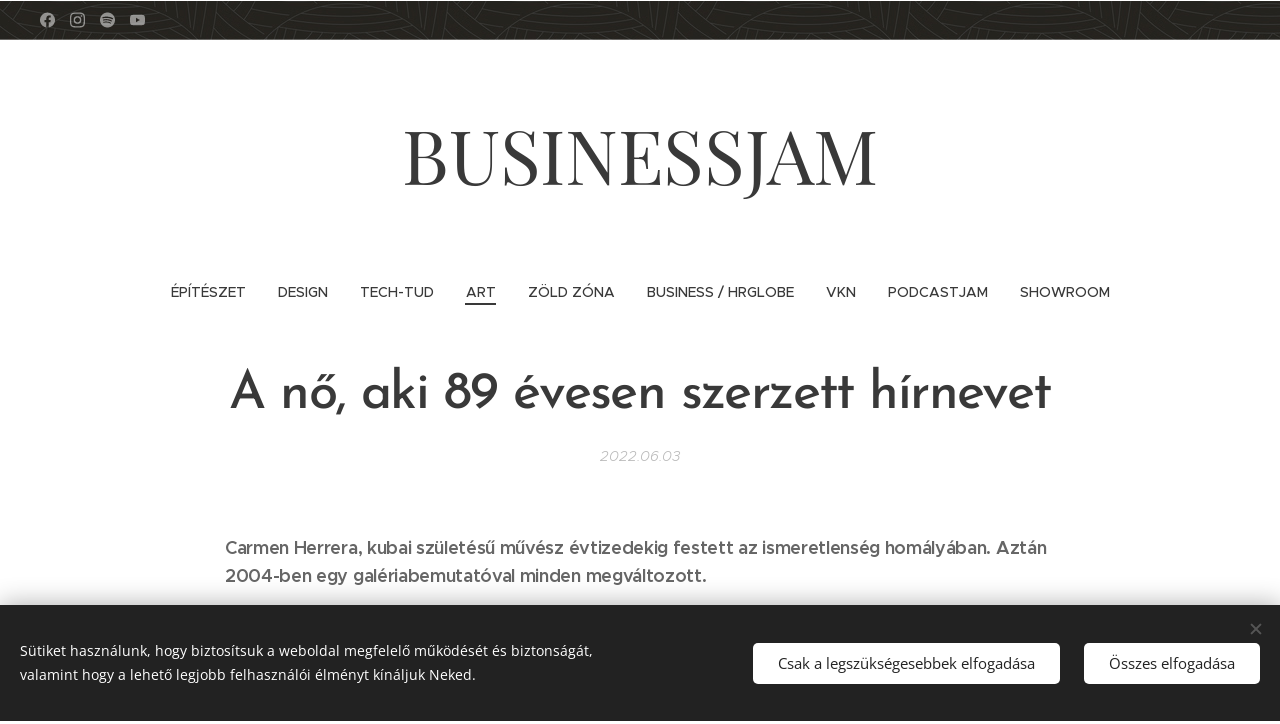

--- FILE ---
content_type: text/html; charset=utf-8
request_url: https://www.youtube-nocookie.com/embed/8vdgk7rlQ-0?wmode=opaque
body_size: 47047
content:
<!DOCTYPE html><html lang="en" dir="ltr" data-cast-api-enabled="true"><head><meta name="viewport" content="width=device-width, initial-scale=1"><script nonce="-MedAcFSsD7p32CzBCss0w">if ('undefined' == typeof Symbol || 'undefined' == typeof Symbol.iterator) {delete Array.prototype.entries;}</script><style name="www-roboto" nonce="wSsdKqWMB9ouGbeusEf2gQ">@font-face{font-family:'Roboto';font-style:normal;font-weight:400;font-stretch:100%;src:url(//fonts.gstatic.com/s/roboto/v48/KFO7CnqEu92Fr1ME7kSn66aGLdTylUAMa3GUBHMdazTgWw.woff2)format('woff2');unicode-range:U+0460-052F,U+1C80-1C8A,U+20B4,U+2DE0-2DFF,U+A640-A69F,U+FE2E-FE2F;}@font-face{font-family:'Roboto';font-style:normal;font-weight:400;font-stretch:100%;src:url(//fonts.gstatic.com/s/roboto/v48/KFO7CnqEu92Fr1ME7kSn66aGLdTylUAMa3iUBHMdazTgWw.woff2)format('woff2');unicode-range:U+0301,U+0400-045F,U+0490-0491,U+04B0-04B1,U+2116;}@font-face{font-family:'Roboto';font-style:normal;font-weight:400;font-stretch:100%;src:url(//fonts.gstatic.com/s/roboto/v48/KFO7CnqEu92Fr1ME7kSn66aGLdTylUAMa3CUBHMdazTgWw.woff2)format('woff2');unicode-range:U+1F00-1FFF;}@font-face{font-family:'Roboto';font-style:normal;font-weight:400;font-stretch:100%;src:url(//fonts.gstatic.com/s/roboto/v48/KFO7CnqEu92Fr1ME7kSn66aGLdTylUAMa3-UBHMdazTgWw.woff2)format('woff2');unicode-range:U+0370-0377,U+037A-037F,U+0384-038A,U+038C,U+038E-03A1,U+03A3-03FF;}@font-face{font-family:'Roboto';font-style:normal;font-weight:400;font-stretch:100%;src:url(//fonts.gstatic.com/s/roboto/v48/KFO7CnqEu92Fr1ME7kSn66aGLdTylUAMawCUBHMdazTgWw.woff2)format('woff2');unicode-range:U+0302-0303,U+0305,U+0307-0308,U+0310,U+0312,U+0315,U+031A,U+0326-0327,U+032C,U+032F-0330,U+0332-0333,U+0338,U+033A,U+0346,U+034D,U+0391-03A1,U+03A3-03A9,U+03B1-03C9,U+03D1,U+03D5-03D6,U+03F0-03F1,U+03F4-03F5,U+2016-2017,U+2034-2038,U+203C,U+2040,U+2043,U+2047,U+2050,U+2057,U+205F,U+2070-2071,U+2074-208E,U+2090-209C,U+20D0-20DC,U+20E1,U+20E5-20EF,U+2100-2112,U+2114-2115,U+2117-2121,U+2123-214F,U+2190,U+2192,U+2194-21AE,U+21B0-21E5,U+21F1-21F2,U+21F4-2211,U+2213-2214,U+2216-22FF,U+2308-230B,U+2310,U+2319,U+231C-2321,U+2336-237A,U+237C,U+2395,U+239B-23B7,U+23D0,U+23DC-23E1,U+2474-2475,U+25AF,U+25B3,U+25B7,U+25BD,U+25C1,U+25CA,U+25CC,U+25FB,U+266D-266F,U+27C0-27FF,U+2900-2AFF,U+2B0E-2B11,U+2B30-2B4C,U+2BFE,U+3030,U+FF5B,U+FF5D,U+1D400-1D7FF,U+1EE00-1EEFF;}@font-face{font-family:'Roboto';font-style:normal;font-weight:400;font-stretch:100%;src:url(//fonts.gstatic.com/s/roboto/v48/KFO7CnqEu92Fr1ME7kSn66aGLdTylUAMaxKUBHMdazTgWw.woff2)format('woff2');unicode-range:U+0001-000C,U+000E-001F,U+007F-009F,U+20DD-20E0,U+20E2-20E4,U+2150-218F,U+2190,U+2192,U+2194-2199,U+21AF,U+21E6-21F0,U+21F3,U+2218-2219,U+2299,U+22C4-22C6,U+2300-243F,U+2440-244A,U+2460-24FF,U+25A0-27BF,U+2800-28FF,U+2921-2922,U+2981,U+29BF,U+29EB,U+2B00-2BFF,U+4DC0-4DFF,U+FFF9-FFFB,U+10140-1018E,U+10190-1019C,U+101A0,U+101D0-101FD,U+102E0-102FB,U+10E60-10E7E,U+1D2C0-1D2D3,U+1D2E0-1D37F,U+1F000-1F0FF,U+1F100-1F1AD,U+1F1E6-1F1FF,U+1F30D-1F30F,U+1F315,U+1F31C,U+1F31E,U+1F320-1F32C,U+1F336,U+1F378,U+1F37D,U+1F382,U+1F393-1F39F,U+1F3A7-1F3A8,U+1F3AC-1F3AF,U+1F3C2,U+1F3C4-1F3C6,U+1F3CA-1F3CE,U+1F3D4-1F3E0,U+1F3ED,U+1F3F1-1F3F3,U+1F3F5-1F3F7,U+1F408,U+1F415,U+1F41F,U+1F426,U+1F43F,U+1F441-1F442,U+1F444,U+1F446-1F449,U+1F44C-1F44E,U+1F453,U+1F46A,U+1F47D,U+1F4A3,U+1F4B0,U+1F4B3,U+1F4B9,U+1F4BB,U+1F4BF,U+1F4C8-1F4CB,U+1F4D6,U+1F4DA,U+1F4DF,U+1F4E3-1F4E6,U+1F4EA-1F4ED,U+1F4F7,U+1F4F9-1F4FB,U+1F4FD-1F4FE,U+1F503,U+1F507-1F50B,U+1F50D,U+1F512-1F513,U+1F53E-1F54A,U+1F54F-1F5FA,U+1F610,U+1F650-1F67F,U+1F687,U+1F68D,U+1F691,U+1F694,U+1F698,U+1F6AD,U+1F6B2,U+1F6B9-1F6BA,U+1F6BC,U+1F6C6-1F6CF,U+1F6D3-1F6D7,U+1F6E0-1F6EA,U+1F6F0-1F6F3,U+1F6F7-1F6FC,U+1F700-1F7FF,U+1F800-1F80B,U+1F810-1F847,U+1F850-1F859,U+1F860-1F887,U+1F890-1F8AD,U+1F8B0-1F8BB,U+1F8C0-1F8C1,U+1F900-1F90B,U+1F93B,U+1F946,U+1F984,U+1F996,U+1F9E9,U+1FA00-1FA6F,U+1FA70-1FA7C,U+1FA80-1FA89,U+1FA8F-1FAC6,U+1FACE-1FADC,U+1FADF-1FAE9,U+1FAF0-1FAF8,U+1FB00-1FBFF;}@font-face{font-family:'Roboto';font-style:normal;font-weight:400;font-stretch:100%;src:url(//fonts.gstatic.com/s/roboto/v48/KFO7CnqEu92Fr1ME7kSn66aGLdTylUAMa3OUBHMdazTgWw.woff2)format('woff2');unicode-range:U+0102-0103,U+0110-0111,U+0128-0129,U+0168-0169,U+01A0-01A1,U+01AF-01B0,U+0300-0301,U+0303-0304,U+0308-0309,U+0323,U+0329,U+1EA0-1EF9,U+20AB;}@font-face{font-family:'Roboto';font-style:normal;font-weight:400;font-stretch:100%;src:url(//fonts.gstatic.com/s/roboto/v48/KFO7CnqEu92Fr1ME7kSn66aGLdTylUAMa3KUBHMdazTgWw.woff2)format('woff2');unicode-range:U+0100-02BA,U+02BD-02C5,U+02C7-02CC,U+02CE-02D7,U+02DD-02FF,U+0304,U+0308,U+0329,U+1D00-1DBF,U+1E00-1E9F,U+1EF2-1EFF,U+2020,U+20A0-20AB,U+20AD-20C0,U+2113,U+2C60-2C7F,U+A720-A7FF;}@font-face{font-family:'Roboto';font-style:normal;font-weight:400;font-stretch:100%;src:url(//fonts.gstatic.com/s/roboto/v48/KFO7CnqEu92Fr1ME7kSn66aGLdTylUAMa3yUBHMdazQ.woff2)format('woff2');unicode-range:U+0000-00FF,U+0131,U+0152-0153,U+02BB-02BC,U+02C6,U+02DA,U+02DC,U+0304,U+0308,U+0329,U+2000-206F,U+20AC,U+2122,U+2191,U+2193,U+2212,U+2215,U+FEFF,U+FFFD;}@font-face{font-family:'Roboto';font-style:normal;font-weight:500;font-stretch:100%;src:url(//fonts.gstatic.com/s/roboto/v48/KFO7CnqEu92Fr1ME7kSn66aGLdTylUAMa3GUBHMdazTgWw.woff2)format('woff2');unicode-range:U+0460-052F,U+1C80-1C8A,U+20B4,U+2DE0-2DFF,U+A640-A69F,U+FE2E-FE2F;}@font-face{font-family:'Roboto';font-style:normal;font-weight:500;font-stretch:100%;src:url(//fonts.gstatic.com/s/roboto/v48/KFO7CnqEu92Fr1ME7kSn66aGLdTylUAMa3iUBHMdazTgWw.woff2)format('woff2');unicode-range:U+0301,U+0400-045F,U+0490-0491,U+04B0-04B1,U+2116;}@font-face{font-family:'Roboto';font-style:normal;font-weight:500;font-stretch:100%;src:url(//fonts.gstatic.com/s/roboto/v48/KFO7CnqEu92Fr1ME7kSn66aGLdTylUAMa3CUBHMdazTgWw.woff2)format('woff2');unicode-range:U+1F00-1FFF;}@font-face{font-family:'Roboto';font-style:normal;font-weight:500;font-stretch:100%;src:url(//fonts.gstatic.com/s/roboto/v48/KFO7CnqEu92Fr1ME7kSn66aGLdTylUAMa3-UBHMdazTgWw.woff2)format('woff2');unicode-range:U+0370-0377,U+037A-037F,U+0384-038A,U+038C,U+038E-03A1,U+03A3-03FF;}@font-face{font-family:'Roboto';font-style:normal;font-weight:500;font-stretch:100%;src:url(//fonts.gstatic.com/s/roboto/v48/KFO7CnqEu92Fr1ME7kSn66aGLdTylUAMawCUBHMdazTgWw.woff2)format('woff2');unicode-range:U+0302-0303,U+0305,U+0307-0308,U+0310,U+0312,U+0315,U+031A,U+0326-0327,U+032C,U+032F-0330,U+0332-0333,U+0338,U+033A,U+0346,U+034D,U+0391-03A1,U+03A3-03A9,U+03B1-03C9,U+03D1,U+03D5-03D6,U+03F0-03F1,U+03F4-03F5,U+2016-2017,U+2034-2038,U+203C,U+2040,U+2043,U+2047,U+2050,U+2057,U+205F,U+2070-2071,U+2074-208E,U+2090-209C,U+20D0-20DC,U+20E1,U+20E5-20EF,U+2100-2112,U+2114-2115,U+2117-2121,U+2123-214F,U+2190,U+2192,U+2194-21AE,U+21B0-21E5,U+21F1-21F2,U+21F4-2211,U+2213-2214,U+2216-22FF,U+2308-230B,U+2310,U+2319,U+231C-2321,U+2336-237A,U+237C,U+2395,U+239B-23B7,U+23D0,U+23DC-23E1,U+2474-2475,U+25AF,U+25B3,U+25B7,U+25BD,U+25C1,U+25CA,U+25CC,U+25FB,U+266D-266F,U+27C0-27FF,U+2900-2AFF,U+2B0E-2B11,U+2B30-2B4C,U+2BFE,U+3030,U+FF5B,U+FF5D,U+1D400-1D7FF,U+1EE00-1EEFF;}@font-face{font-family:'Roboto';font-style:normal;font-weight:500;font-stretch:100%;src:url(//fonts.gstatic.com/s/roboto/v48/KFO7CnqEu92Fr1ME7kSn66aGLdTylUAMaxKUBHMdazTgWw.woff2)format('woff2');unicode-range:U+0001-000C,U+000E-001F,U+007F-009F,U+20DD-20E0,U+20E2-20E4,U+2150-218F,U+2190,U+2192,U+2194-2199,U+21AF,U+21E6-21F0,U+21F3,U+2218-2219,U+2299,U+22C4-22C6,U+2300-243F,U+2440-244A,U+2460-24FF,U+25A0-27BF,U+2800-28FF,U+2921-2922,U+2981,U+29BF,U+29EB,U+2B00-2BFF,U+4DC0-4DFF,U+FFF9-FFFB,U+10140-1018E,U+10190-1019C,U+101A0,U+101D0-101FD,U+102E0-102FB,U+10E60-10E7E,U+1D2C0-1D2D3,U+1D2E0-1D37F,U+1F000-1F0FF,U+1F100-1F1AD,U+1F1E6-1F1FF,U+1F30D-1F30F,U+1F315,U+1F31C,U+1F31E,U+1F320-1F32C,U+1F336,U+1F378,U+1F37D,U+1F382,U+1F393-1F39F,U+1F3A7-1F3A8,U+1F3AC-1F3AF,U+1F3C2,U+1F3C4-1F3C6,U+1F3CA-1F3CE,U+1F3D4-1F3E0,U+1F3ED,U+1F3F1-1F3F3,U+1F3F5-1F3F7,U+1F408,U+1F415,U+1F41F,U+1F426,U+1F43F,U+1F441-1F442,U+1F444,U+1F446-1F449,U+1F44C-1F44E,U+1F453,U+1F46A,U+1F47D,U+1F4A3,U+1F4B0,U+1F4B3,U+1F4B9,U+1F4BB,U+1F4BF,U+1F4C8-1F4CB,U+1F4D6,U+1F4DA,U+1F4DF,U+1F4E3-1F4E6,U+1F4EA-1F4ED,U+1F4F7,U+1F4F9-1F4FB,U+1F4FD-1F4FE,U+1F503,U+1F507-1F50B,U+1F50D,U+1F512-1F513,U+1F53E-1F54A,U+1F54F-1F5FA,U+1F610,U+1F650-1F67F,U+1F687,U+1F68D,U+1F691,U+1F694,U+1F698,U+1F6AD,U+1F6B2,U+1F6B9-1F6BA,U+1F6BC,U+1F6C6-1F6CF,U+1F6D3-1F6D7,U+1F6E0-1F6EA,U+1F6F0-1F6F3,U+1F6F7-1F6FC,U+1F700-1F7FF,U+1F800-1F80B,U+1F810-1F847,U+1F850-1F859,U+1F860-1F887,U+1F890-1F8AD,U+1F8B0-1F8BB,U+1F8C0-1F8C1,U+1F900-1F90B,U+1F93B,U+1F946,U+1F984,U+1F996,U+1F9E9,U+1FA00-1FA6F,U+1FA70-1FA7C,U+1FA80-1FA89,U+1FA8F-1FAC6,U+1FACE-1FADC,U+1FADF-1FAE9,U+1FAF0-1FAF8,U+1FB00-1FBFF;}@font-face{font-family:'Roboto';font-style:normal;font-weight:500;font-stretch:100%;src:url(//fonts.gstatic.com/s/roboto/v48/KFO7CnqEu92Fr1ME7kSn66aGLdTylUAMa3OUBHMdazTgWw.woff2)format('woff2');unicode-range:U+0102-0103,U+0110-0111,U+0128-0129,U+0168-0169,U+01A0-01A1,U+01AF-01B0,U+0300-0301,U+0303-0304,U+0308-0309,U+0323,U+0329,U+1EA0-1EF9,U+20AB;}@font-face{font-family:'Roboto';font-style:normal;font-weight:500;font-stretch:100%;src:url(//fonts.gstatic.com/s/roboto/v48/KFO7CnqEu92Fr1ME7kSn66aGLdTylUAMa3KUBHMdazTgWw.woff2)format('woff2');unicode-range:U+0100-02BA,U+02BD-02C5,U+02C7-02CC,U+02CE-02D7,U+02DD-02FF,U+0304,U+0308,U+0329,U+1D00-1DBF,U+1E00-1E9F,U+1EF2-1EFF,U+2020,U+20A0-20AB,U+20AD-20C0,U+2113,U+2C60-2C7F,U+A720-A7FF;}@font-face{font-family:'Roboto';font-style:normal;font-weight:500;font-stretch:100%;src:url(//fonts.gstatic.com/s/roboto/v48/KFO7CnqEu92Fr1ME7kSn66aGLdTylUAMa3yUBHMdazQ.woff2)format('woff2');unicode-range:U+0000-00FF,U+0131,U+0152-0153,U+02BB-02BC,U+02C6,U+02DA,U+02DC,U+0304,U+0308,U+0329,U+2000-206F,U+20AC,U+2122,U+2191,U+2193,U+2212,U+2215,U+FEFF,U+FFFD;}</style><script name="www-roboto" nonce="-MedAcFSsD7p32CzBCss0w">if (document.fonts && document.fonts.load) {document.fonts.load("400 10pt Roboto", "E"); document.fonts.load("500 10pt Roboto", "E");}</script><link rel="stylesheet" href="/s/player/b95b0e7a/www-player.css" name="www-player" nonce="wSsdKqWMB9ouGbeusEf2gQ"><style nonce="wSsdKqWMB9ouGbeusEf2gQ">html {overflow: hidden;}body {font: 12px Roboto, Arial, sans-serif; background-color: #000; color: #fff; height: 100%; width: 100%; overflow: hidden; position: absolute; margin: 0; padding: 0;}#player {width: 100%; height: 100%;}h1 {text-align: center; color: #fff;}h3 {margin-top: 6px; margin-bottom: 3px;}.player-unavailable {position: absolute; top: 0; left: 0; right: 0; bottom: 0; padding: 25px; font-size: 13px; background: url(/img/meh7.png) 50% 65% no-repeat;}.player-unavailable .message {text-align: left; margin: 0 -5px 15px; padding: 0 5px 14px; border-bottom: 1px solid #888; font-size: 19px; font-weight: normal;}.player-unavailable a {color: #167ac6; text-decoration: none;}</style><script nonce="-MedAcFSsD7p32CzBCss0w">var ytcsi={gt:function(n){n=(n||"")+"data_";return ytcsi[n]||(ytcsi[n]={tick:{},info:{},gel:{preLoggedGelInfos:[]}})},now:window.performance&&window.performance.timing&&window.performance.now&&window.performance.timing.navigationStart?function(){return window.performance.timing.navigationStart+window.performance.now()}:function(){return(new Date).getTime()},tick:function(l,t,n){var ticks=ytcsi.gt(n).tick;var v=t||ytcsi.now();if(ticks[l]){ticks["_"+l]=ticks["_"+l]||[ticks[l]];ticks["_"+l].push(v)}ticks[l]=
v},info:function(k,v,n){ytcsi.gt(n).info[k]=v},infoGel:function(p,n){ytcsi.gt(n).gel.preLoggedGelInfos.push(p)},setStart:function(t,n){ytcsi.tick("_start",t,n)}};
(function(w,d){function isGecko(){if(!w.navigator)return false;try{if(w.navigator.userAgentData&&w.navigator.userAgentData.brands&&w.navigator.userAgentData.brands.length){var brands=w.navigator.userAgentData.brands;var i=0;for(;i<brands.length;i++)if(brands[i]&&brands[i].brand==="Firefox")return true;return false}}catch(e){setTimeout(function(){throw e;})}if(!w.navigator.userAgent)return false;var ua=w.navigator.userAgent;return ua.indexOf("Gecko")>0&&ua.toLowerCase().indexOf("webkit")<0&&ua.indexOf("Edge")<
0&&ua.indexOf("Trident")<0&&ua.indexOf("MSIE")<0}ytcsi.setStart(w.performance?w.performance.timing.responseStart:null);var isPrerender=(d.visibilityState||d.webkitVisibilityState)=="prerender";var vName=!d.visibilityState&&d.webkitVisibilityState?"webkitvisibilitychange":"visibilitychange";if(isPrerender){var startTick=function(){ytcsi.setStart();d.removeEventListener(vName,startTick)};d.addEventListener(vName,startTick,false)}if(d.addEventListener)d.addEventListener(vName,function(){ytcsi.tick("vc")},
false);if(isGecko()){var isHidden=(d.visibilityState||d.webkitVisibilityState)=="hidden";if(isHidden)ytcsi.tick("vc")}var slt=function(el,t){setTimeout(function(){var n=ytcsi.now();el.loadTime=n;if(el.slt)el.slt()},t)};w.__ytRIL=function(el){if(!el.getAttribute("data-thumb"))if(w.requestAnimationFrame)w.requestAnimationFrame(function(){slt(el,0)});else slt(el,16)}})(window,document);
</script><script nonce="-MedAcFSsD7p32CzBCss0w">var ytcfg={d:function(){return window.yt&&yt.config_||ytcfg.data_||(ytcfg.data_={})},get:function(k,o){return k in ytcfg.d()?ytcfg.d()[k]:o},set:function(){var a=arguments;if(a.length>1)ytcfg.d()[a[0]]=a[1];else{var k;for(k in a[0])ytcfg.d()[k]=a[0][k]}}};
ytcfg.set({"CLIENT_CANARY_STATE":"none","DEVICE":"cbr\u003dChrome\u0026cbrand\u003dapple\u0026cbrver\u003d131.0.0.0\u0026ceng\u003dWebKit\u0026cengver\u003d537.36\u0026cos\u003dMacintosh\u0026cosver\u003d10_15_7\u0026cplatform\u003dDESKTOP","EVENT_ID":"y4lqaeu0HKnlu_kP5YqLsQ0","EXPERIMENT_FLAGS":{"ab_det_apb_b":true,"ab_det_apm":true,"ab_det_el_h":true,"ab_det_em_inj":true,"ab_l_sig_st":true,"ab_l_sig_st_e":true,"action_companion_center_align_description":true,"allow_skip_networkless":true,"always_send_and_write":true,"att_web_record_metrics":true,"attmusi":true,"c3_enable_button_impression_logging":true,"c3_watch_page_component":true,"cancel_pending_navs":true,"clean_up_manual_attribution_header":true,"config_age_report_killswitch":true,"cow_optimize_idom_compat":true,"csi_config_handling_infra":true,"csi_on_gel":true,"delhi_mweb_colorful_sd":true,"delhi_mweb_colorful_sd_v2":true,"deprecate_csi_has_info":true,"deprecate_pair_servlet_enabled":true,"desktop_sparkles_light_cta_button":true,"disable_cached_masthead_data":true,"disable_child_node_auto_formatted_strings":true,"disable_enf_isd":true,"disable_log_to_visitor_layer":true,"disable_pacf_logging_for_memory_limited_tv":true,"embeds_enable_eid_enforcement_for_youtube":true,"embeds_enable_info_panel_dismissal":true,"embeds_enable_pfp_always_unbranded":true,"embeds_muted_autoplay_sound_fix":true,"embeds_serve_es6_client":true,"embeds_web_nwl_disable_nocookie":true,"embeds_web_updated_shorts_definition_fix":true,"enable_active_view_display_ad_renderer_web_home":true,"enable_ad_disclosure_banner_a11y_fix":true,"enable_chips_shelf_view_model_fully_reactive":true,"enable_client_creator_goal_ticker_bar_revamp":true,"enable_client_only_wiz_direct_reactions":true,"enable_client_sli_logging":true,"enable_client_streamz_web":true,"enable_client_ve_spec":true,"enable_cloud_save_error_popup_after_retry":true,"enable_cookie_reissue_iframe":true,"enable_dai_sdf_h5_preroll":true,"enable_datasync_id_header_in_web_vss_pings":true,"enable_default_mono_cta_migration_web_client":true,"enable_dma_post_enforcement":true,"enable_docked_chat_messages":true,"enable_entity_store_from_dependency_injection":true,"enable_inline_muted_playback_on_web_search":true,"enable_inline_muted_playback_on_web_search_for_vdc":true,"enable_inline_muted_playback_on_web_search_for_vdcb":true,"enable_is_mini_app_page_active_bugfix":true,"enable_live_overlay_feed_in_live_chat":true,"enable_logging_first_user_action_after_game_ready":true,"enable_ltc_param_fetch_from_innertube":true,"enable_masthead_mweb_padding_fix":true,"enable_menu_renderer_button_in_mweb_hclr":true,"enable_mini_app_command_handler_mweb_fix":true,"enable_mini_app_iframe_loaded_logging":true,"enable_mini_guide_downloads_item":true,"enable_mixed_direction_formatted_strings":true,"enable_mweb_livestream_ui_update":true,"enable_mweb_new_caption_language_picker":true,"enable_names_handles_account_switcher":true,"enable_network_request_logging_on_game_events":true,"enable_new_paid_product_placement":true,"enable_obtaining_ppn_query_param":true,"enable_open_in_new_tab_icon_for_short_dr_for_desktop_search":true,"enable_open_yt_content":true,"enable_origin_query_parameter_bugfix":true,"enable_pause_ads_on_ytv_html5":true,"enable_payments_purchase_manager":true,"enable_pdp_icon_prefetch":true,"enable_pl_r_si_fa":true,"enable_place_pivot_url":true,"enable_playable_a11y_label_with_badge_text":true,"enable_pv_screen_modern_text":true,"enable_removing_navbar_title_on_hashtag_page_mweb":true,"enable_resetting_scroll_position_on_flow_change":true,"enable_rta_manager":true,"enable_sdf_companion_h5":true,"enable_sdf_dai_h5_midroll":true,"enable_sdf_h5_endemic_mid_post_roll":true,"enable_sdf_on_h5_unplugged_vod_midroll":true,"enable_sdf_shorts_player_bytes_h5":true,"enable_sdk_performance_network_logging":true,"enable_sending_unwrapped_game_audio_as_serialized_metadata":true,"enable_sfv_effect_pivot_url":true,"enable_shorts_new_carousel":true,"enable_skip_ad_guidance_prompt":true,"enable_skippable_ads_for_unplugged_ad_pod":true,"enable_smearing_expansion_dai":true,"enable_third_party_info":true,"enable_time_out_messages":true,"enable_timeline_view_modern_transcript_fe":true,"enable_video_display_compact_button_group_for_desktop_search":true,"enable_watch_next_pause_autoplay_lact":true,"enable_web_home_top_landscape_image_layout_level_click":true,"enable_web_tiered_gel":true,"enable_window_constrained_buy_flow_dialog":true,"enable_wiz_queue_effect_and_on_init_initial_runs":true,"enable_ypc_spinners":true,"enable_yt_ata_iframe_authuser":true,"export_networkless_options":true,"export_player_version_to_ytconfig":true,"fill_single_video_with_notify_to_lasr":true,"fix_ad_miniplayer_controls_rendering":true,"fix_ads_tracking_for_swf_config_deprecation_mweb":true,"h5_companion_enable_adcpn_macro_substitution_for_click_pings":true,"h5_inplayer_enable_adcpn_macro_substitution_for_click_pings":true,"h5_reset_cache_and_filter_before_update_masthead":true,"hide_channel_creation_title_for_mweb":true,"high_ccv_client_side_caching_h5":true,"html5_log_trigger_events_with_debug_data":true,"html5_ssdai_enable_media_end_cue_range":true,"il_attach_cache_limit":true,"il_use_view_model_logging_context":true,"is_browser_support_for_webcam_streaming":true,"json_condensed_response":true,"kev_adb_pg":true,"kevlar_gel_error_routing":true,"kevlar_watch_cinematics":true,"live_chat_enable_controller_extraction":true,"live_chat_enable_rta_manager":true,"live_chat_increased_min_height":true,"log_click_with_layer_from_element_in_command_handler":true,"log_errors_through_nwl_on_retry":true,"mdx_enable_privacy_disclosure_ui":true,"mdx_load_cast_api_bootstrap_script":true,"medium_progress_bar_modification":true,"migrate_remaining_web_ad_badges_to_innertube":true,"mobile_account_menu_refresh":true,"mweb_a11y_enable_player_controls_invisible_toggle":true,"mweb_account_linking_noapp":true,"mweb_after_render_to_scheduler":true,"mweb_allow_modern_search_suggest_behavior":true,"mweb_animated_actions":true,"mweb_app_upsell_button_direct_to_app":true,"mweb_big_progress_bar":true,"mweb_c3_disable_carve_out":true,"mweb_c3_disable_carve_out_keep_external_links":true,"mweb_c3_enable_adaptive_signals":true,"mweb_c3_endscreen":true,"mweb_c3_endscreen_v2":true,"mweb_c3_library_page_enable_recent_shelf":true,"mweb_c3_remove_web_navigation_endpoint_data":true,"mweb_c3_use_canonical_from_player_response":true,"mweb_cinematic_watch":true,"mweb_command_handler":true,"mweb_delay_watch_initial_data":true,"mweb_disable_searchbar_scroll":true,"mweb_enable_fine_scrubbing_for_recs":true,"mweb_enable_keto_batch_player_fullscreen":true,"mweb_enable_keto_batch_player_progress_bar":true,"mweb_enable_keto_batch_player_tooltips":true,"mweb_enable_lockup_view_model_for_ucp":true,"mweb_enable_mix_panel_title_metadata":true,"mweb_enable_more_drawer":true,"mweb_enable_optional_fullscreen_landscape_locking":true,"mweb_enable_overlay_touch_manager":true,"mweb_enable_premium_carve_out_fix":true,"mweb_enable_refresh_detection":true,"mweb_enable_search_imp":true,"mweb_enable_sequence_signal":true,"mweb_enable_shorts_pivot_button":true,"mweb_enable_shorts_video_preload":true,"mweb_enable_skippables_on_jio_phone":true,"mweb_enable_storyboards":true,"mweb_enable_two_line_title_on_shorts":true,"mweb_enable_varispeed_controller":true,"mweb_enable_warm_channel_requests":true,"mweb_enable_watch_feed_infinite_scroll":true,"mweb_enable_wrapped_unplugged_pause_membership_dialog_renderer":true,"mweb_filter_video_format_in_webfe":true,"mweb_fix_livestream_seeking":true,"mweb_fix_monitor_visibility_after_render":true,"mweb_fix_section_list_continuation_item_renderers":true,"mweb_force_ios_fallback_to_native_control":true,"mweb_fp_auto_fullscreen":true,"mweb_fullscreen_controls":true,"mweb_fullscreen_controls_action_buttons":true,"mweb_fullscreen_watch_system":true,"mweb_home_reactive_shorts":true,"mweb_innertube_search_command":true,"mweb_kaios_enable_autoplay_switch_view_model":true,"mweb_lang_in_html":true,"mweb_like_button_synced_with_entities":true,"mweb_logo_use_home_page_ve":true,"mweb_module_decoration":true,"mweb_native_control_in_faux_fullscreen_shared":true,"mweb_panel_container_inert":true,"mweb_player_control_on_hover":true,"mweb_player_delhi_dtts":true,"mweb_player_settings_use_bottom_sheet":true,"mweb_player_show_previous_next_buttons_in_playlist":true,"mweb_player_skip_no_op_state_changes":true,"mweb_player_user_select_none":true,"mweb_playlist_engagement_panel":true,"mweb_progress_bar_seek_on_mouse_click":true,"mweb_pull_2_full":true,"mweb_pull_2_full_enable_touch_handlers":true,"mweb_schedule_warm_watch_response":true,"mweb_searchbox_legacy_navigation":true,"mweb_see_fewer_shorts":true,"mweb_sheets_ui_refresh":true,"mweb_shorts_comments_panel_id_change":true,"mweb_shorts_early_continuation":true,"mweb_show_ios_smart_banner":true,"mweb_use_server_url_on_startup":true,"mweb_watch_captions_enable_auto_translate":true,"mweb_watch_captions_set_default_size":true,"mweb_watch_stop_scheduler_on_player_response":true,"mweb_watchfeed_big_thumbnails":true,"mweb_yt_searchbox":true,"networkless_logging":true,"no_client_ve_attach_unless_shown":true,"nwl_send_from_memory_when_online":true,"pageid_as_header_web":true,"playback_settings_use_switch_menu":true,"player_controls_autonav_fix":true,"player_controls_skip_double_signal_update":true,"polymer_bad_build_labels":true,"polymer_verifiy_app_state":true,"qoe_send_and_write":true,"remove_chevron_from_ad_disclosure_banner_h5":true,"remove_masthead_channel_banner_on_refresh":true,"remove_slot_id_exited_trigger_for_dai_in_player_slot_expire":true,"replace_client_url_parsing_with_server_signal":true,"service_worker_enabled":true,"service_worker_push_enabled":true,"service_worker_push_home_page_prompt":true,"service_worker_push_watch_page_prompt":true,"shell_load_gcf":true,"shorten_initial_gel_batch_timeout":true,"should_use_yt_voice_endpoint_in_kaios":true,"skip_invalid_ytcsi_ticks":true,"skip_setting_info_in_csi_data_object":true,"smarter_ve_dedupping":true,"speedmaster_no_seek":true,"start_client_gcf_mweb":true,"stop_handling_click_for_non_rendering_overlay_layout":true,"suppress_error_204_logging":true,"synced_panel_scrolling_controller":true,"use_event_time_ms_header":true,"use_fifo_for_networkless":true,"use_player_abuse_bg_library":true,"use_request_time_ms_header":true,"use_session_based_sampling":true,"use_thumbnail_overlay_time_status_renderer_for_live_badge":true,"use_ts_visibilitylogger":true,"vss_final_ping_send_and_write":true,"vss_playback_use_send_and_write":true,"web_adaptive_repeat_ase":true,"web_always_load_chat_support":true,"web_animated_like":true,"web_api_url":true,"web_autonav_allow_off_by_default":true,"web_button_vm_refactor_disabled":true,"web_c3_log_app_init_finish":true,"web_csi_action_sampling_enabled":true,"web_dedupe_ve_grafting":true,"web_disable_backdrop_filter":true,"web_enable_ab_rsp_cl":true,"web_enable_course_icon_update":true,"web_enable_error_204":true,"web_enable_horizontal_video_attributes_section":true,"web_fix_segmented_like_dislike_undefined":true,"web_gcf_hashes_innertube":true,"web_gel_timeout_cap":true,"web_metadata_carousel_elref_bugfix":true,"web_parent_target_for_sheets":true,"web_persist_server_autonav_state_on_client":true,"web_playback_associated_log_ctt":true,"web_playback_associated_ve":true,"web_prefetch_preload_video":true,"web_progress_bar_draggable":true,"web_resizable_advertiser_banner_on_masthead_safari_fix":true,"web_scheduler_auto_init":true,"web_shorts_just_watched_on_channel_and_pivot_study":true,"web_shorts_just_watched_overlay":true,"web_shorts_pivot_button_view_model_reactive":true,"web_update_panel_visibility_logging_fix":true,"web_video_attribute_view_model_a11y_fix":true,"web_watch_controls_state_signals":true,"web_wiz_attributed_string":true,"web_yt_config_context":true,"webfe_mweb_watch_microdata":true,"webfe_watch_shorts_canonical_url_fix":true,"webpo_exit_on_net_err":true,"wiz_diff_overwritable":true,"wiz_memoize_stamper_items":true,"woffle_used_state_report":true,"wpo_gel_strz":true,"ytcp_paper_tooltip_use_scoped_owner_root":true,"ytidb_clear_embedded_player":true,"H5_async_logging_delay_ms":30000.0,"attention_logging_scroll_throttle":500.0,"autoplay_pause_by_lact_sampling_fraction":0.0,"cinematic_watch_effect_opacity":0.4,"log_window_onerror_fraction":0.1,"speedmaster_playback_rate":2.0,"tv_pacf_logging_sample_rate":0.01,"web_attention_logging_scroll_throttle":500.0,"web_load_prediction_threshold":0.1,"web_navigation_prediction_threshold":0.1,"web_pbj_log_warning_rate":0.0,"web_system_health_fraction":0.01,"ytidb_transaction_ended_event_rate_limit":0.02,"active_time_update_interval_ms":10000,"att_init_delay":500,"autoplay_pause_by_lact_sec":0,"botguard_async_snapshot_timeout_ms":3000,"check_navigator_accuracy_timeout_ms":0,"cinematic_watch_css_filter_blur_strength":40,"cinematic_watch_fade_out_duration":500,"close_webview_delay_ms":100,"cloud_save_game_data_rate_limit_ms":3000,"compression_disable_point":10,"custom_active_view_tos_timeout_ms":3600000,"embeds_widget_poll_interval_ms":0,"gel_min_batch_size":3,"gel_queue_timeout_max_ms":60000,"get_async_timeout_ms":60000,"hide_cta_for_home_web_video_ads_animate_in_time":2,"html5_byterate_soft_cap":0,"initial_gel_batch_timeout":2000,"max_body_size_to_compress":500000,"max_prefetch_window_sec_for_livestream_optimization":10,"min_prefetch_offset_sec_for_livestream_optimization":20,"mini_app_container_iframe_src_update_delay_ms":0,"multiple_preview_news_duration_time":11000,"mweb_c3_toast_duration_ms":5000,"mweb_deep_link_fallback_timeout_ms":10000,"mweb_delay_response_received_actions":100,"mweb_fp_dpad_rate_limit_ms":0,"mweb_fp_dpad_watch_title_clamp_lines":0,"mweb_history_manager_cache_size":100,"mweb_ios_fullscreen_playback_transition_delay_ms":500,"mweb_ios_fullscreen_system_pause_epilson_ms":0,"mweb_override_response_store_expiration_ms":0,"mweb_shorts_early_continuation_trigger_threshold":4,"mweb_w2w_max_age_seconds":0,"mweb_watch_captions_default_size":2,"neon_dark_launch_gradient_count":0,"network_polling_interval":30000,"play_click_interval_ms":30000,"play_ping_interval_ms":10000,"prefetch_comments_ms_after_video":0,"send_config_hash_timer":0,"service_worker_push_logged_out_prompt_watches":-1,"service_worker_push_prompt_cap":-1,"service_worker_push_prompt_delay_microseconds":3888000000000,"show_mini_app_ad_frequency_cap_ms":300000,"slow_compressions_before_abandon_count":4,"speedmaster_cancellation_movement_dp":10,"speedmaster_touch_activation_ms":500,"web_attention_logging_throttle":500,"web_foreground_heartbeat_interval_ms":28000,"web_gel_debounce_ms":10000,"web_logging_max_batch":100,"web_max_tracing_events":50,"web_tracing_session_replay":0,"wil_icon_max_concurrent_fetches":9999,"ytidb_remake_db_retries":3,"ytidb_reopen_db_retries":3,"WebClientReleaseProcessCritical__youtube_embeds_client_version_override":"","WebClientReleaseProcessCritical__youtube_embeds_web_client_version_override":"","WebClientReleaseProcessCritical__youtube_mweb_client_version_override":"","debug_forced_internalcountrycode":"","embeds_web_synth_ch_headers_banned_urls_regex":"","enable_web_media_service":"DISABLED","il_payload_scraping":"","live_chat_unicode_emoji_json_url":"https://www.gstatic.com/youtube/img/emojis/emojis-svg-9.json","mweb_deep_link_feature_tag_suffix":"11268432","mweb_enable_shorts_innertube_player_prefetch_trigger":"NONE","mweb_fp_dpad":"home,search,browse,channel,create_channel,experiments,settings,trending,oops,404,paid_memberships,sponsorship,premium,shorts","mweb_fp_dpad_linear_navigation":"","mweb_fp_dpad_linear_navigation_visitor":"","mweb_fp_dpad_visitor":"","mweb_preload_video_by_player_vars":"","mweb_sign_in_button_style":"STYLE_SUGGESTIVE_AVATAR","place_pivot_triggering_container_alternate":"","place_pivot_triggering_counterfactual_container_alternate":"","search_ui_mweb_searchbar_restyle":"DEFAULT","service_worker_push_force_notification_prompt_tag":"1","service_worker_scope":"/","suggest_exp_str":"","web_client_version_override":"","kevlar_command_handler_command_banlist":[],"mini_app_ids_without_game_ready":["UgkxHHtsak1SC8mRGHMZewc4HzeAY3yhPPmJ","Ugkx7OgzFqE6z_5Mtf4YsotGfQNII1DF_RBm"],"web_op_signal_type_banlist":[],"web_tracing_enabled_spans":["event","command"]},"GAPI_HINT_PARAMS":"m;/_/scs/abc-static/_/js/k\u003dgapi.gapi.en.FZb77tO2YW4.O/d\u003d1/rs\u003dAHpOoo8lqavmo6ayfVxZovyDiP6g3TOVSQ/m\u003d__features__","GAPI_HOST":"https://apis.google.com","GAPI_LOCALE":"en_US","GL":"US","HL":"en","HTML_DIR":"ltr","HTML_LANG":"en","INNERTUBE_API_KEY":"AIzaSyAO_FJ2SlqU8Q4STEHLGCilw_Y9_11qcW8","INNERTUBE_API_VERSION":"v1","INNERTUBE_CLIENT_NAME":"WEB_EMBEDDED_PLAYER","INNERTUBE_CLIENT_VERSION":"1.20260116.01.00","INNERTUBE_CONTEXT":{"client":{"hl":"en","gl":"US","remoteHost":"3.14.149.233","deviceMake":"Apple","deviceModel":"","visitorData":"CgtBalpFY3hKbWI0VSjLk6rLBjIKCgJVUxIEGgAgFg%3D%3D","userAgent":"Mozilla/5.0 (Macintosh; Intel Mac OS X 10_15_7) AppleWebKit/537.36 (KHTML, like Gecko) Chrome/131.0.0.0 Safari/537.36; ClaudeBot/1.0; +claudebot@anthropic.com),gzip(gfe)","clientName":"WEB_EMBEDDED_PLAYER","clientVersion":"1.20260116.01.00","osName":"Macintosh","osVersion":"10_15_7","originalUrl":"https://www.youtube-nocookie.com/embed/8vdgk7rlQ-0?wmode\u003dopaque","platform":"DESKTOP","clientFormFactor":"UNKNOWN_FORM_FACTOR","configInfo":{"appInstallData":"[base64]%3D%3D"},"browserName":"Chrome","browserVersion":"131.0.0.0","acceptHeader":"text/html,application/xhtml+xml,application/xml;q\u003d0.9,image/webp,image/apng,*/*;q\u003d0.8,application/signed-exchange;v\u003db3;q\u003d0.9","deviceExperimentId":"ChxOelU1TmpBek5USXlOamc0TXpNMU16QTVOQT09EMuTqssGGMuTqssG","rolloutToken":"CNX0hMrftY2lHRCm09Oo3pCSAxim09Oo3pCSAw%3D%3D"},"user":{"lockedSafetyMode":false},"request":{"useSsl":true},"clickTracking":{"clickTrackingParams":"IhMIq8bTqN6QkgMVqfIuCR1lxSLW"},"thirdParty":{"embeddedPlayerContext":{"embeddedPlayerEncryptedContext":"AD5ZzFQFyx9V2GSXlCOGu6_2f0g3nvftg48JT1QKgyU7zxYKkhmXL6Em1uEvcHxbX5OyEUWFLtccs3nSJw69dp1N6EY9o0TOOyuE_vBarHTdL_D5-856KVuVkFYo2NkBmi9sN_Tcrf4-NA","ancestorOriginsSupported":false}}},"INNERTUBE_CONTEXT_CLIENT_NAME":56,"INNERTUBE_CONTEXT_CLIENT_VERSION":"1.20260116.01.00","INNERTUBE_CONTEXT_GL":"US","INNERTUBE_CONTEXT_HL":"en","LATEST_ECATCHER_SERVICE_TRACKING_PARAMS":{"client.name":"WEB_EMBEDDED_PLAYER","client.jsfeat":"2021"},"LOGGED_IN":false,"PAGE_BUILD_LABEL":"youtube.embeds.web_20260116_01_RC00","PAGE_CL":856990104,"SERVER_NAME":"WebFE","VISITOR_DATA":"CgtBalpFY3hKbWI0VSjLk6rLBjIKCgJVUxIEGgAgFg%3D%3D","WEB_PLAYER_CONTEXT_CONFIGS":{"WEB_PLAYER_CONTEXT_CONFIG_ID_EMBEDDED_PLAYER":{"rootElementId":"movie_player","jsUrl":"/s/player/b95b0e7a/player_ias.vflset/en_US/base.js","cssUrl":"/s/player/b95b0e7a/www-player.css","contextId":"WEB_PLAYER_CONTEXT_CONFIG_ID_EMBEDDED_PLAYER","eventLabel":"embedded","contentRegion":"US","hl":"en_US","hostLanguage":"en","innertubeApiKey":"AIzaSyAO_FJ2SlqU8Q4STEHLGCilw_Y9_11qcW8","innertubeApiVersion":"v1","innertubeContextClientVersion":"1.20260116.01.00","device":{"brand":"apple","model":"","browser":"Chrome","browserVersion":"131.0.0.0","os":"Macintosh","osVersion":"10_15_7","platform":"DESKTOP","interfaceName":"WEB_EMBEDDED_PLAYER","interfaceVersion":"1.20260116.01.00"},"serializedExperimentIds":"24004644,51010235,51063643,51098299,51204329,51222973,51340662,51349914,51353393,51366423,51389629,51404808,51404810,51425032,51458176,51484222,51489567,51490331,51500051,51505436,51530495,51534669,51560386,51565115,51566373,51578632,51583568,51583821,51585555,51586118,51603624,51605258,51605395,51609830,51611457,51615065,51619501,51620867,51621065,51622844,51626154,51632249,51634267,51637029,51638932,51639092,51648336,51656216,51666850,51668381,51672162,51681662,51683502,51684302,51684306,51690474,51691590,51693511,51693995,51696107,51696619,51697032,51700777,51701616,51704637,51705183,51705185,51707621,51709243,51711227,51711298,51712601,51713237,51714463,51717190,51717474,51717746,51719111,51719411,51719628,51735452,51737133,51737870,51738919,51741220,51742877,51744562","serializedExperimentFlags":"H5_async_logging_delay_ms\u003d30000.0\u0026PlayerWeb__h5_enable_advisory_rating_restrictions\u003dtrue\u0026a11y_h5_associate_survey_question\u003dtrue\u0026ab_det_apb_b\u003dtrue\u0026ab_det_apm\u003dtrue\u0026ab_det_el_h\u003dtrue\u0026ab_det_em_inj\u003dtrue\u0026ab_l_sig_st\u003dtrue\u0026ab_l_sig_st_e\u003dtrue\u0026action_companion_center_align_description\u003dtrue\u0026ad_pod_disable_companion_persist_ads_quality\u003dtrue\u0026add_stmp_logs_for_voice_boost\u003dtrue\u0026allow_autohide_on_paused_videos\u003dtrue\u0026allow_drm_override\u003dtrue\u0026allow_live_autoplay\u003dtrue\u0026allow_poltergust_autoplay\u003dtrue\u0026allow_skip_networkless\u003dtrue\u0026allow_vp9_1080p_mq_enc\u003dtrue\u0026always_cache_redirect_endpoint\u003dtrue\u0026always_send_and_write\u003dtrue\u0026annotation_module_vast_cards_load_logging_fraction\u003d0.0\u0026assign_drm_family_by_format\u003dtrue\u0026att_web_record_metrics\u003dtrue\u0026attention_logging_scroll_throttle\u003d500.0\u0026attmusi\u003dtrue\u0026autoplay_time\u003d10000\u0026autoplay_time_for_fullscreen\u003d-1\u0026autoplay_time_for_music_content\u003d-1\u0026bg_vm_reinit_threshold\u003d7200000\u0026blocked_packages_for_sps\u003d[]\u0026botguard_async_snapshot_timeout_ms\u003d3000\u0026captions_url_add_ei\u003dtrue\u0026check_navigator_accuracy_timeout_ms\u003d0\u0026clean_up_manual_attribution_header\u003dtrue\u0026compression_disable_point\u003d10\u0026cow_optimize_idom_compat\u003dtrue\u0026csi_config_handling_infra\u003dtrue\u0026csi_on_gel\u003dtrue\u0026custom_active_view_tos_timeout_ms\u003d3600000\u0026dash_manifest_version\u003d5\u0026debug_bandaid_hostname\u003d\u0026debug_bandaid_port\u003d0\u0026debug_sherlog_username\u003d\u0026delhi_fast_follow_autonav_toggle\u003dtrue\u0026delhi_modern_player_default_thumbnail_percentage\u003d0.0\u0026delhi_modern_player_faster_autohide_delay_ms\u003d2000\u0026delhi_modern_player_pause_thumbnail_percentage\u003d0.6\u0026delhi_modern_web_player_blending_mode\u003d\u0026delhi_modern_web_player_disable_frosted_glass\u003dtrue\u0026delhi_modern_web_player_horizontal_volume_controls\u003dtrue\u0026delhi_modern_web_player_lhs_volume_controls\u003dtrue\u0026delhi_modern_web_player_responsive_compact_controls_threshold\u003d0\u0026deprecate_22\u003dtrue\u0026deprecate_csi_has_info\u003dtrue\u0026deprecate_delay_ping\u003dtrue\u0026deprecate_pair_servlet_enabled\u003dtrue\u0026desktop_sparkles_light_cta_button\u003dtrue\u0026disable_av1_setting\u003dtrue\u0026disable_branding_context\u003dtrue\u0026disable_cached_masthead_data\u003dtrue\u0026disable_channel_id_check_for_suspended_channels\u003dtrue\u0026disable_child_node_auto_formatted_strings\u003dtrue\u0026disable_enf_isd\u003dtrue\u0026disable_lifa_for_supex_users\u003dtrue\u0026disable_log_to_visitor_layer\u003dtrue\u0026disable_mdx_connection_in_mdx_module_for_music_web\u003dtrue\u0026disable_pacf_logging_for_memory_limited_tv\u003dtrue\u0026disable_reduced_fullscreen_autoplay_countdown_for_minors\u003dtrue\u0026disable_reel_item_watch_format_filtering\u003dtrue\u0026disable_threegpp_progressive_formats\u003dtrue\u0026disable_touch_events_on_skip_button\u003dtrue\u0026edge_encryption_fill_primary_key_version\u003dtrue\u0026embeds_enable_info_panel_dismissal\u003dtrue\u0026embeds_enable_move_set_center_crop_to_public\u003dtrue\u0026embeds_enable_per_video_embed_config\u003dtrue\u0026embeds_enable_pfp_always_unbranded\u003dtrue\u0026embeds_web_lite_mode\u003d1\u0026embeds_web_nwl_disable_nocookie\u003dtrue\u0026embeds_web_synth_ch_headers_banned_urls_regex\u003d\u0026enable_active_view_display_ad_renderer_web_home\u003dtrue\u0026enable_active_view_lr_shorts_video\u003dtrue\u0026enable_active_view_web_shorts_video\u003dtrue\u0026enable_ad_cpn_macro_substitution_for_click_pings\u003dtrue\u0026enable_ad_disclosure_banner_a11y_fix\u003dtrue\u0026enable_app_promo_endcap_eml_on_tablet\u003dtrue\u0026enable_batched_cross_device_pings_in_gel_fanout\u003dtrue\u0026enable_cast_for_web_unplugged\u003dtrue\u0026enable_cast_on_music_web\u003dtrue\u0026enable_cipher_for_manifest_urls\u003dtrue\u0026enable_cleanup_masthead_autoplay_hack_fix\u003dtrue\u0026enable_client_creator_goal_ticker_bar_revamp\u003dtrue\u0026enable_client_only_wiz_direct_reactions\u003dtrue\u0026enable_client_page_id_header_for_first_party_pings\u003dtrue\u0026enable_client_sli_logging\u003dtrue\u0026enable_client_ve_spec\u003dtrue\u0026enable_cookie_reissue_iframe\u003dtrue\u0026enable_cta_banner_on_unplugged_lr\u003dtrue\u0026enable_custom_playhead_parsing\u003dtrue\u0026enable_dai_sdf_h5_preroll\u003dtrue\u0026enable_datasync_id_header_in_web_vss_pings\u003dtrue\u0026enable_default_mono_cta_migration_web_client\u003dtrue\u0026enable_dsa_ad_badge_for_action_endcap_on_android\u003dtrue\u0026enable_dsa_ad_badge_for_action_endcap_on_ios\u003dtrue\u0026enable_entity_store_from_dependency_injection\u003dtrue\u0026enable_error_corrections_infocard_web_client\u003dtrue\u0026enable_error_corrections_infocards_icon_web\u003dtrue\u0026enable_inline_muted_playback_on_web_search\u003dtrue\u0026enable_inline_muted_playback_on_web_search_for_vdc\u003dtrue\u0026enable_inline_muted_playback_on_web_search_for_vdcb\u003dtrue\u0026enable_kabuki_comments_on_shorts\u003ddisabled\u0026enable_live_overlay_feed_in_live_chat\u003dtrue\u0026enable_ltc_param_fetch_from_innertube\u003dtrue\u0026enable_mixed_direction_formatted_strings\u003dtrue\u0026enable_modern_skip_button_on_web\u003dtrue\u0026enable_mweb_livestream_ui_update\u003dtrue\u0026enable_new_paid_product_placement\u003dtrue\u0026enable_open_in_new_tab_icon_for_short_dr_for_desktop_search\u003dtrue\u0026enable_out_of_stock_text_all_surfaces\u003dtrue\u0026enable_paid_content_overlay_bugfix\u003dtrue\u0026enable_pause_ads_on_ytv_html5\u003dtrue\u0026enable_pl_r_si_fa\u003dtrue\u0026enable_policy_based_hqa_filter_in_watch_server\u003dtrue\u0026enable_progres_commands_lr_feeds\u003dtrue\u0026enable_publishing_region_param_in_sus\u003dtrue\u0026enable_pv_screen_modern_text\u003dtrue\u0026enable_rpr_token_on_ltl_lookup\u003dtrue\u0026enable_sdf_companion_h5\u003dtrue\u0026enable_sdf_dai_h5_midroll\u003dtrue\u0026enable_sdf_h5_endemic_mid_post_roll\u003dtrue\u0026enable_sdf_on_h5_unplugged_vod_midroll\u003dtrue\u0026enable_sdf_shorts_player_bytes_h5\u003dtrue\u0026enable_server_driven_abr\u003dtrue\u0026enable_server_driven_abr_for_backgroundable\u003dtrue\u0026enable_server_driven_abr_url_generation\u003dtrue\u0026enable_server_driven_readahead\u003dtrue\u0026enable_skip_ad_guidance_prompt\u003dtrue\u0026enable_skip_to_next_messaging\u003dtrue\u0026enable_skippable_ads_for_unplugged_ad_pod\u003dtrue\u0026enable_smart_skip_player_controls_shown_on_web\u003dtrue\u0026enable_smart_skip_player_controls_shown_on_web_increased_triggering_sensitivity\u003dtrue\u0026enable_smart_skip_speedmaster_on_web\u003dtrue\u0026enable_smearing_expansion_dai\u003dtrue\u0026enable_split_screen_ad_baseline_experience_endemic_live_h5\u003dtrue\u0026enable_third_party_info\u003dtrue\u0026enable_to_call_playready_backend_directly\u003dtrue\u0026enable_unified_action_endcap_on_web\u003dtrue\u0026enable_video_display_compact_button_group_for_desktop_search\u003dtrue\u0026enable_voice_boost_feature\u003dtrue\u0026enable_vp9_appletv5_on_server\u003dtrue\u0026enable_watch_server_rejected_formats_logging\u003dtrue\u0026enable_web_home_top_landscape_image_layout_level_click\u003dtrue\u0026enable_web_media_session_metadata_fix\u003dtrue\u0026enable_web_premium_varispeed_upsell\u003dtrue\u0026enable_web_tiered_gel\u003dtrue\u0026enable_wiz_queue_effect_and_on_init_initial_runs\u003dtrue\u0026enable_yt_ata_iframe_authuser\u003dtrue\u0026enable_ytv_csdai_vp9\u003dtrue\u0026export_networkless_options\u003dtrue\u0026export_player_version_to_ytconfig\u003dtrue\u0026fill_live_request_config_in_ustreamer_config\u003dtrue\u0026fill_single_video_with_notify_to_lasr\u003dtrue\u0026filter_vb_without_non_vb_equivalents\u003dtrue\u0026filter_vp9_for_live_dai\u003dtrue\u0026fix_ad_miniplayer_controls_rendering\u003dtrue\u0026fix_ads_tracking_for_swf_config_deprecation_mweb\u003dtrue\u0026fix_h5_toggle_button_a11y\u003dtrue\u0026fix_survey_color_contrast_on_destop\u003dtrue\u0026fix_toggle_button_role_for_ad_components\u003dtrue\u0026fresca_polling_delay_override\u003d0\u0026gab_return_sabr_ssdai_config\u003dtrue\u0026gel_min_batch_size\u003d3\u0026gel_queue_timeout_max_ms\u003d60000\u0026gvi_channel_client_screen\u003dtrue\u0026h5_companion_enable_adcpn_macro_substitution_for_click_pings\u003dtrue\u0026h5_enable_ad_mbs\u003dtrue\u0026h5_inplayer_enable_adcpn_macro_substitution_for_click_pings\u003dtrue\u0026h5_reset_cache_and_filter_before_update_masthead\u003dtrue\u0026heatseeker_decoration_threshold\u003d0.0\u0026hfr_dropped_framerate_fallback_threshold\u003d0\u0026hide_cta_for_home_web_video_ads_animate_in_time\u003d2\u0026high_ccv_client_side_caching_h5\u003dtrue\u0026hls_use_new_codecs_string_api\u003dtrue\u0026html5_ad_timeout_ms\u003d0\u0026html5_adaptation_step_count\u003d0\u0026html5_ads_preroll_lock_timeout_delay_ms\u003d15000\u0026html5_allow_multiview_tile_preload\u003dtrue\u0026html5_allow_video_keyframe_without_audio\u003dtrue\u0026html5_apply_min_failures\u003dtrue\u0026html5_apply_start_time_within_ads_for_ssdai_transitions\u003dtrue\u0026html5_atr_disable_force_fallback\u003dtrue\u0026html5_att_playback_timeout_ms\u003d30000\u0026html5_attach_num_random_bytes_to_bandaid\u003d0\u0026html5_attach_po_token_to_bandaid\u003dtrue\u0026html5_autonav_cap_idle_secs\u003d0\u0026html5_autonav_quality_cap\u003d720\u0026html5_autoplay_default_quality_cap\u003d0\u0026html5_auxiliary_estimate_weight\u003d0.0\u0026html5_av1_ordinal_cap\u003d0\u0026html5_bandaid_attach_content_po_token\u003dtrue\u0026html5_block_pip_safari_delay\u003d0\u0026html5_bypass_contention_secs\u003d0.0\u0026html5_byterate_soft_cap\u003d0\u0026html5_check_for_idle_network_interval_ms\u003d-1\u0026html5_chipset_soft_cap\u003d8192\u0026html5_consume_all_buffered_bytes_one_poll\u003dtrue\u0026html5_continuous_goodput_probe_interval_ms\u003d0\u0026html5_d6de4_cloud_project_number\u003d868618676952\u0026html5_d6de4_defer_timeout_ms\u003d0\u0026html5_debug_data_log_probability\u003d0.0\u0026html5_decode_to_texture_cap\u003dtrue\u0026html5_default_ad_gain\u003d0.5\u0026html5_default_av1_threshold\u003d0\u0026html5_default_quality_cap\u003d0\u0026html5_defer_fetch_att_ms\u003d0\u0026html5_delayed_retry_count\u003d1\u0026html5_delayed_retry_delay_ms\u003d5000\u0026html5_deprecate_adservice\u003dtrue\u0026html5_deprecate_manifestful_fallback\u003dtrue\u0026html5_deprecate_video_tag_pool\u003dtrue\u0026html5_desktop_vr180_allow_panning\u003dtrue\u0026html5_df_downgrade_thresh\u003d0.6\u0026html5_disable_loop_range_for_shorts_ads\u003dtrue\u0026html5_disable_move_pssh_to_moov\u003dtrue\u0026html5_disable_non_contiguous\u003dtrue\u0026html5_disable_ustreamer_constraint_for_sabr\u003dtrue\u0026html5_disable_web_safari_dai\u003dtrue\u0026html5_displayed_frame_rate_downgrade_threshold\u003d45\u0026html5_drm_byterate_soft_cap\u003d0\u0026html5_drm_check_all_key_error_states\u003dtrue\u0026html5_drm_cpi_license_key\u003dtrue\u0026html5_drm_live_byterate_soft_cap\u003d0\u0026html5_early_media_for_sharper_shorts\u003dtrue\u0026html5_enable_ac3\u003dtrue\u0026html5_enable_audio_track_stickiness\u003dtrue\u0026html5_enable_audio_track_stickiness_phase_two\u003dtrue\u0026html5_enable_caption_changes_for_mosaic\u003dtrue\u0026html5_enable_composite_embargo\u003dtrue\u0026html5_enable_d6de4\u003dtrue\u0026html5_enable_d6de4_cold_start_and_error\u003dtrue\u0026html5_enable_d6de4_idle_priority_job\u003dtrue\u0026html5_enable_drc\u003dtrue\u0026html5_enable_drc_toggle_api\u003dtrue\u0026html5_enable_eac3\u003dtrue\u0026html5_enable_embedded_player_visibility_signals\u003dtrue\u0026html5_enable_oduc\u003dtrue\u0026html5_enable_sabr_from_watch_server\u003dtrue\u0026html5_enable_sabr_host_fallback\u003dtrue\u0026html5_enable_server_driven_request_cancellation\u003dtrue\u0026html5_enable_sps_retry_backoff_metadata_requests\u003dtrue\u0026html5_enable_ssdai_transition_with_only_enter_cuerange\u003dtrue\u0026html5_enable_triggering_cuepoint_for_slot\u003dtrue\u0026html5_enable_tvos_dash\u003dtrue\u0026html5_enable_tvos_encrypted_vp9\u003dtrue\u0026html5_enable_widevine_for_alc\u003dtrue\u0026html5_enable_widevine_for_fast_linear\u003dtrue\u0026html5_encourage_array_coalescing\u003dtrue\u0026html5_fill_default_mosaic_audio_track_id\u003dtrue\u0026html5_fix_multi_audio_offline_playback\u003dtrue\u0026html5_fixed_media_duration_for_request\u003d0\u0026html5_force_sabr_from_watch_server_for_dfss\u003dtrue\u0026html5_forward_click_tracking_params_on_reload\u003dtrue\u0026html5_gapless_ad_autoplay_on_video_to_ad_only\u003dtrue\u0026html5_gapless_ended_transition_buffer_ms\u003d200\u0026html5_gapless_handoff_close_end_long_rebuffer_cfl\u003dtrue\u0026html5_gapless_handoff_close_end_long_rebuffer_delay_ms\u003d0\u0026html5_gapless_loop_seek_offset_in_milli\u003d0\u0026html5_gapless_slow_seek_cfl\u003dtrue\u0026html5_gapless_slow_seek_delay_ms\u003d0\u0026html5_gapless_slow_start_delay_ms\u003d0\u0026html5_generate_content_po_token\u003dtrue\u0026html5_generate_session_po_token\u003dtrue\u0026html5_gl_fps_threshold\u003d0\u0026html5_hard_cap_max_vertical_resolution_for_shorts\u003d0\u0026html5_hdcp_probing_stream_url\u003d\u0026html5_head_miss_secs\u003d0.0\u0026html5_hfr_quality_cap\u003d0\u0026html5_high_res_logging_percent\u003d0.01\u0026html5_hopeless_secs\u003d0\u0026html5_huli_ssdai_use_playback_state\u003dtrue\u0026html5_idle_rate_limit_ms\u003d0\u0026html5_ignore_sabrseek_during_adskip\u003dtrue\u0026html5_innertube_heartbeats_for_fairplay\u003dtrue\u0026html5_innertube_heartbeats_for_playready\u003dtrue\u0026html5_innertube_heartbeats_for_widevine\u003dtrue\u0026html5_jumbo_mobile_subsegment_readahead_target\u003d3.0\u0026html5_jumbo_ull_nonstreaming_mffa_ms\u003d4000\u0026html5_jumbo_ull_subsegment_readahead_target\u003d1.3\u0026html5_kabuki_drm_live_51_default_off\u003dtrue\u0026html5_license_constraint_delay\u003d5000\u0026html5_live_abr_head_miss_fraction\u003d0.0\u0026html5_live_abr_repredict_fraction\u003d0.0\u0026html5_live_chunk_readahead_proxima_override\u003d0\u0026html5_live_low_latency_bandwidth_window\u003d0.0\u0026html5_live_normal_latency_bandwidth_window\u003d0.0\u0026html5_live_quality_cap\u003d0\u0026html5_live_ultra_low_latency_bandwidth_window\u003d0.0\u0026html5_liveness_drift_chunk_override\u003d0\u0026html5_liveness_drift_proxima_override\u003d0\u0026html5_log_audio_abr\u003dtrue\u0026html5_log_experiment_id_from_player_response_to_ctmp\u003d\u0026html5_log_first_ssdai_requests_killswitch\u003dtrue\u0026html5_log_rebuffer_events\u003d5\u0026html5_log_trigger_events_with_debug_data\u003dtrue\u0026html5_log_vss_extra_lr_cparams_freq\u003d\u0026html5_long_rebuffer_jiggle_cmt_delay_ms\u003d0\u0026html5_long_rebuffer_threshold_ms\u003d30000\u0026html5_manifestless_unplugged\u003dtrue\u0026html5_manifestless_vp9_otf\u003dtrue\u0026html5_max_buffer_health_for_downgrade_prop\u003d0.0\u0026html5_max_buffer_health_for_downgrade_secs\u003d0.0\u0026html5_max_byterate\u003d0\u0026html5_max_discontinuity_rewrite_count\u003d0\u0026html5_max_drift_per_track_secs\u003d0.0\u0026html5_max_headm_for_streaming_xhr\u003d0\u0026html5_max_live_dvr_window_plus_margin_secs\u003d46800.0\u0026html5_max_quality_sel_upgrade\u003d0\u0026html5_max_redirect_response_length\u003d8192\u0026html5_max_selectable_quality_ordinal\u003d0\u0026html5_max_vertical_resolution\u003d0\u0026html5_maximum_readahead_seconds\u003d0.0\u0026html5_media_fullscreen\u003dtrue\u0026html5_media_time_weight_prop\u003d0.0\u0026html5_min_failures_to_delay_retry\u003d3\u0026html5_min_media_duration_for_append_prop\u003d0.0\u0026html5_min_media_duration_for_cabr_slice\u003d0.01\u0026html5_min_playback_advance_for_steady_state_secs\u003d0\u0026html5_min_quality_ordinal\u003d0\u0026html5_min_readbehind_cap_secs\u003d60\u0026html5_min_readbehind_secs\u003d0\u0026html5_min_seconds_between_format_selections\u003d0.0\u0026html5_min_selectable_quality_ordinal\u003d0\u0026html5_min_startup_buffered_media_duration_for_live_secs\u003d0.0\u0026html5_min_startup_buffered_media_duration_secs\u003d1.2\u0026html5_min_startup_duration_live_secs\u003d0.25\u0026html5_min_underrun_buffered_pre_steady_state_ms\u003d0\u0026html5_min_upgrade_health_secs\u003d0.0\u0026html5_minimum_readahead_seconds\u003d0.0\u0026html5_mock_content_binding_for_session_token\u003d\u0026html5_move_disable_airplay\u003dtrue\u0026html5_no_placeholder_rollbacks\u003dtrue\u0026html5_non_onesie_attach_po_token\u003dtrue\u0026html5_offline_download_timeout_retry_limit\u003d4\u0026html5_offline_failure_retry_limit\u003d2\u0026html5_offline_playback_position_sync\u003dtrue\u0026html5_offline_prevent_redownload_downloaded_video\u003dtrue\u0026html5_onesie_check_timeout\u003dtrue\u0026html5_onesie_defer_content_loader_ms\u003d0\u0026html5_onesie_live_ttl_secs\u003d8\u0026html5_onesie_prewarm_interval_ms\u003d0\u0026html5_onesie_prewarm_max_lact_ms\u003d0\u0026html5_onesie_redirector_timeout_ms\u003d0\u0026html5_onesie_use_signed_onesie_ustreamer_config\u003dtrue\u0026html5_override_micro_discontinuities_threshold_ms\u003d-1\u0026html5_paced_poll_min_health_ms\u003d0\u0026html5_paced_poll_ms\u003d0\u0026html5_pause_on_nonforeground_platform_errors\u003dtrue\u0026html5_peak_shave\u003dtrue\u0026html5_perf_cap_override_sticky\u003dtrue\u0026html5_performance_cap_floor\u003d360\u0026html5_perserve_av1_perf_cap\u003dtrue\u0026html5_picture_in_picture_logging_onresize_ratio\u003d0.0\u0026html5_platform_max_buffer_health_oversend_duration_secs\u003d0.0\u0026html5_platform_minimum_readahead_seconds\u003d0.0\u0026html5_platform_whitelisted_for_frame_accurate_seeks\u003dtrue\u0026html5_player_att_initial_delay_ms\u003d3000\u0026html5_player_att_retry_delay_ms\u003d1500\u0026html5_player_autonav_logging\u003dtrue\u0026html5_player_dynamic_bottom_gradient\u003dtrue\u0026html5_player_min_build_cl\u003d-1\u0026html5_player_preload_ad_fix\u003dtrue\u0026html5_post_interrupt_readahead\u003d20\u0026html5_prefer_language_over_codec\u003dtrue\u0026html5_prefer_server_bwe3\u003dtrue\u0026html5_preload_wait_time_secs\u003d0.0\u0026html5_probe_primary_delay_base_ms\u003d0\u0026html5_process_all_encrypted_events\u003dtrue\u0026html5_publish_all_cuepoints\u003dtrue\u0026html5_qoe_proto_mock_length\u003d0\u0026html5_query_sw_secure_crypto_for_android\u003dtrue\u0026html5_random_playback_cap\u003d0\u0026html5_record_is_offline_on_playback_attempt_start\u003dtrue\u0026html5_record_ump_timing\u003dtrue\u0026html5_reload_by_kabuki_app\u003dtrue\u0026html5_remove_command_triggered_companions\u003dtrue\u0026html5_remove_not_servable_check_killswitch\u003dtrue\u0026html5_report_fatal_drm_restricted_error_killswitch\u003dtrue\u0026html5_report_slow_ads_as_error\u003dtrue\u0026html5_repredict_interval_ms\u003d0\u0026html5_request_only_hdr_or_sdr_keys\u003dtrue\u0026html5_request_size_max_kb\u003d0\u0026html5_request_size_min_kb\u003d0\u0026html5_reseek_after_time_jump_cfl\u003dtrue\u0026html5_reseek_after_time_jump_delay_ms\u003d0\u0026html5_resource_bad_status_delay_scaling\u003d1.5\u0026html5_restrict_streaming_xhr_on_sqless_requests\u003dtrue\u0026html5_retry_downloads_for_expiration\u003dtrue\u0026html5_retry_on_drm_key_error\u003dtrue\u0026html5_retry_on_drm_unavailable\u003dtrue\u0026html5_retry_quota_exceeded_via_seek\u003dtrue\u0026html5_return_playback_if_already_preloaded\u003dtrue\u0026html5_sabr_enable_server_xtag_selection\u003dtrue\u0026html5_sabr_force_max_network_interruption_duration_ms\u003d0\u0026html5_sabr_ignore_skipad_before_completion\u003dtrue\u0026html5_sabr_live_timing\u003dtrue\u0026html5_sabr_log_server_xtag_selection_onesie_mismatch\u003dtrue\u0026html5_sabr_min_media_bytes_factor_to_append_for_stream\u003d0.0\u0026html5_sabr_non_streaming_xhr_soft_cap\u003d0\u0026html5_sabr_non_streaming_xhr_vod_request_cancellation_timeout_ms\u003d0\u0026html5_sabr_report_partial_segment_estimated_duration\u003dtrue\u0026html5_sabr_report_request_cancellation_info\u003dtrue\u0026html5_sabr_request_limit_per_period\u003d20\u0026html5_sabr_request_limit_per_period_for_low_latency\u003d50\u0026html5_sabr_request_limit_per_period_for_ultra_low_latency\u003d20\u0026html5_sabr_skip_client_audio_init_selection\u003dtrue\u0026html5_sabr_unused_bloat_size_bytes\u003d0\u0026html5_samsung_kant_limit_max_bitrate\u003d0\u0026html5_seek_jiggle_cmt_delay_ms\u003d8000\u0026html5_seek_new_elem_delay_ms\u003d12000\u0026html5_seek_new_elem_shorts_delay_ms\u003d2000\u0026html5_seek_new_media_element_shorts_reuse_cfl\u003dtrue\u0026html5_seek_new_media_element_shorts_reuse_delay_ms\u003d0\u0026html5_seek_new_media_source_shorts_reuse_cfl\u003dtrue\u0026html5_seek_new_media_source_shorts_reuse_delay_ms\u003d0\u0026html5_seek_set_cmt_delay_ms\u003d2000\u0026html5_seek_timeout_delay_ms\u003d20000\u0026html5_server_stitched_dai_decorated_url_retry_limit\u003d5\u0026html5_session_po_token_interval_time_ms\u003d900000\u0026html5_set_video_id_as_expected_content_binding\u003dtrue\u0026html5_shorts_gapless_ad_slow_start_cfl\u003dtrue\u0026html5_shorts_gapless_ad_slow_start_delay_ms\u003d0\u0026html5_shorts_gapless_next_buffer_in_seconds\u003d0\u0026html5_shorts_gapless_no_gllat\u003dtrue\u0026html5_shorts_gapless_slow_start_delay_ms\u003d0\u0026html5_show_drc_toggle\u003dtrue\u0026html5_simplified_backup_timeout_sabr_live\u003dtrue\u0026html5_skip_empty_po_token\u003dtrue\u0026html5_skip_slow_ad_delay_ms\u003d15000\u0026html5_slow_start_no_media_source_delay_ms\u003d0\u0026html5_slow_start_timeout_delay_ms\u003d20000\u0026html5_ssdai_enable_media_end_cue_range\u003dtrue\u0026html5_ssdai_enable_new_seek_logic\u003dtrue\u0026html5_ssdai_failure_retry_limit\u003d0\u0026html5_ssdai_log_missing_ad_config_reason\u003dtrue\u0026html5_stall_factor\u003d0.0\u0026html5_sticky_duration_mos\u003d0\u0026html5_store_xhr_headers_readable\u003dtrue\u0026html5_streaming_resilience\u003dtrue\u0026html5_streaming_xhr_time_based_consolidation_ms\u003d-1\u0026html5_subsegment_readahead_load_speed_check_interval\u003d0.5\u0026html5_subsegment_readahead_min_buffer_health_secs\u003d0.25\u0026html5_subsegment_readahead_min_buffer_health_secs_on_timeout\u003d0.1\u0026html5_subsegment_readahead_min_load_speed\u003d1.5\u0026html5_subsegment_readahead_seek_latency_fudge\u003d0.5\u0026html5_subsegment_readahead_target_buffer_health_secs\u003d0.5\u0026html5_subsegment_readahead_timeout_secs\u003d2.0\u0026html5_track_overshoot\u003dtrue\u0026html5_transfer_processing_logs_interval\u003d1000\u0026html5_ugc_live_audio_51\u003dtrue\u0026html5_ugc_vod_audio_51\u003dtrue\u0026html5_unified_live_latency_reporting\u003dtrue\u0026html5_unreported_seek_reseek_delay_ms\u003d0\u0026html5_update_time_on_seeked\u003dtrue\u0026html5_use_init_selected_audio\u003dtrue\u0026html5_use_jsonformatter_to_parse_player_response\u003dtrue\u0026html5_use_post_for_media\u003dtrue\u0026html5_use_shared_owl_instance\u003dtrue\u0026html5_use_ump\u003dtrue\u0026html5_use_ump_timing\u003dtrue\u0026html5_use_video_transition_endpoint_heartbeat\u003dtrue\u0026html5_video_tbd_min_kb\u003d0\u0026html5_viewport_undersend_maximum\u003d0.0\u0026html5_volume_slider_tooltip\u003dtrue\u0026html5_wasm_initialization_delay_ms\u003d0.0\u0026html5_web_po_experiment_ids\u003d[]\u0026html5_web_po_request_key\u003d\u0026html5_web_po_token_disable_caching\u003dtrue\u0026html5_webpo_idle_priority_job\u003dtrue\u0026html5_webpo_kaios_defer_timeout_ms\u003d0\u0026html5_woffle_resume\u003dtrue\u0026html5_workaround_delay_trigger\u003dtrue\u0026ignore_overlapping_cue_points_on_endemic_live_html5\u003dtrue\u0026il_attach_cache_limit\u003dtrue\u0026il_payload_scraping\u003d\u0026il_use_view_model_logging_context\u003dtrue\u0026initial_gel_batch_timeout\u003d2000\u0026injected_license_handler_error_code\u003d0\u0026injected_license_handler_license_status\u003d0\u0026ios_and_android_fresca_polling_delay_override\u003d0\u0026itdrm_always_generate_media_keys\u003dtrue\u0026itdrm_always_use_widevine_sdk\u003dtrue\u0026itdrm_disable_external_key_rotation_system_ids\u003d[]\u0026itdrm_enable_revocation_reporting\u003dtrue\u0026itdrm_injected_license_service_error_code\u003d0\u0026itdrm_set_sabr_license_constraint\u003dtrue\u0026itdrm_use_fairplay_sdk\u003dtrue\u0026itdrm_use_widevine_sdk_for_premium_content\u003dtrue\u0026itdrm_use_widevine_sdk_only_for_sampled_dod\u003dtrue\u0026itdrm_widevine_hardened_vmp_mode\u003dlog\u0026json_condensed_response\u003dtrue\u0026kev_adb_pg\u003dtrue\u0026kevlar_command_handler_command_banlist\u003d[]\u0026kevlar_delhi_modern_web_endscreen_ideal_tile_width_percentage\u003d0.27\u0026kevlar_delhi_modern_web_endscreen_max_rows\u003d2\u0026kevlar_delhi_modern_web_endscreen_max_width\u003d500\u0026kevlar_delhi_modern_web_endscreen_min_width\u003d200\u0026kevlar_gel_error_routing\u003dtrue\u0026kevlar_miniplayer_expand_top\u003dtrue\u0026kevlar_miniplayer_play_pause_on_scrim\u003dtrue\u0026kevlar_playback_associated_queue\u003dtrue\u0026launch_license_service_all_ott_videos_automatic_fail_open\u003dtrue\u0026live_chat_enable_controller_extraction\u003dtrue\u0026live_chat_enable_rta_manager\u003dtrue\u0026live_chunk_readahead\u003d3\u0026log_click_with_layer_from_element_in_command_handler\u003dtrue\u0026log_errors_through_nwl_on_retry\u003dtrue\u0026log_window_onerror_fraction\u003d0.1\u0026manifestless_post_live\u003dtrue\u0026manifestless_post_live_ufph\u003dtrue\u0026max_body_size_to_compress\u003d500000\u0026max_cdfe_quality_ordinal\u003d0\u0026max_prefetch_window_sec_for_livestream_optimization\u003d10\u0026max_resolution_for_white_noise\u003d360\u0026mdx_enable_privacy_disclosure_ui\u003dtrue\u0026mdx_load_cast_api_bootstrap_script\u003dtrue\u0026migrate_remaining_web_ad_badges_to_innertube\u003dtrue\u0026min_prefetch_offset_sec_for_livestream_optimization\u003d20\u0026mta_drc_mutual_exclusion_removal\u003dtrue\u0026music_enable_shared_audio_tier_logic\u003dtrue\u0026mweb_account_linking_noapp\u003dtrue\u0026mweb_c3_endscreen\u003dtrue\u0026mweb_enable_fine_scrubbing_for_recs\u003dtrue\u0026mweb_enable_skippables_on_jio_phone\u003dtrue\u0026mweb_native_control_in_faux_fullscreen_shared\u003dtrue\u0026mweb_player_control_on_hover\u003dtrue\u0026mweb_progress_bar_seek_on_mouse_click\u003dtrue\u0026mweb_shorts_comments_panel_id_change\u003dtrue\u0026network_polling_interval\u003d30000\u0026networkless_logging\u003dtrue\u0026new_codecs_string_api_uses_legacy_style\u003dtrue\u0026no_client_ve_attach_unless_shown\u003dtrue\u0026no_drm_on_demand_with_cc_license\u003dtrue\u0026no_filler_video_for_ssa_playbacks\u003dtrue\u0026nwl_send_from_memory_when_online\u003dtrue\u0026onesie_add_gfe_frontline_to_player_request\u003dtrue\u0026onesie_enable_override_headm\u003dtrue\u0026override_drm_required_playback_policy_channels\u003d[]\u0026pageid_as_header_web\u003dtrue\u0026player_ads_set_adformat_on_client\u003dtrue\u0026player_bootstrap_method\u003dtrue\u0026player_destroy_old_version\u003dtrue\u0026player_enable_playback_playlist_change\u003dtrue\u0026player_new_info_card_format\u003dtrue\u0026player_underlay_min_player_width\u003d768.0\u0026player_underlay_video_width_fraction\u003d0.6\u0026player_web_canary\u003dtrue\u0026player_web_canary_stage\u003d5\u0026player_web_is_canary\u003dtrue\u0026playready_first_play_expiration\u003d-1\u0026podcasts_videostats_default_flush_interval_seconds\u003d0\u0026polymer_bad_build_labels\u003dtrue\u0026polymer_verifiy_app_state\u003dtrue\u0026populate_format_set_info_in_cdfe_formats\u003dtrue\u0026populate_head_minus_in_watch_server\u003dtrue\u0026preskip_button_style_ads_backend\u003d\u0026proxima_auto_threshold_max_network_interruption_duration_ms\u003d0\u0026proxima_auto_threshold_min_bandwidth_estimate_bytes_per_sec\u003d0\u0026qoe_nwl_downloads\u003dtrue\u0026qoe_send_and_write\u003dtrue\u0026quality_cap_for_inline_playback\u003d0\u0026quality_cap_for_inline_playback_ads\u003d0\u0026read_ahead_model_name\u003d\u0026refactor_mta_default_track_selection\u003dtrue\u0026reject_hidden_live_formats\u003dtrue\u0026reject_live_vp9_mq_clear_with_no_abr_ladder\u003dtrue\u0026remove_chevron_from_ad_disclosure_banner_h5\u003dtrue\u0026remove_masthead_channel_banner_on_refresh\u003dtrue\u0026remove_slot_id_exited_trigger_for_dai_in_player_slot_expire\u003dtrue\u0026replace_client_url_parsing_with_server_signal\u003dtrue\u0026replace_playability_retriever_in_watch\u003dtrue\u0026return_drm_product_unknown_for_clear_playbacks\u003dtrue\u0026sabr_enable_host_fallback\u003dtrue\u0026self_podding_header_string_template\u003dself_podding_interstitial_message\u0026self_podding_midroll_choice_string_template\u003dself_podding_midroll_choice\u0026send_config_hash_timer\u003d0\u0026serve_adaptive_fmts_for_live_streams\u003dtrue\u0026set_mock_id_as_expected_content_binding\u003d\u0026shell_load_gcf\u003dtrue\u0026shorten_initial_gel_batch_timeout\u003dtrue\u0026shorts_mode_to_player_api\u003dtrue\u0026simply_embedded_enable_botguard\u003dtrue\u0026skip_invalid_ytcsi_ticks\u003dtrue\u0026skip_setting_info_in_csi_data_object\u003dtrue\u0026slow_compressions_before_abandon_count\u003d4\u0026small_avatars_for_comments\u003dtrue\u0026smart_skip_web_player_bar_min_hover_length_milliseconds\u003d1000\u0026smarter_ve_dedupping\u003dtrue\u0026speedmaster_cancellation_movement_dp\u003d10\u0026speedmaster_playback_rate\u003d2.0\u0026speedmaster_touch_activation_ms\u003d500\u0026stop_handling_click_for_non_rendering_overlay_layout\u003dtrue\u0026streaming_data_emergency_itag_blacklist\u003d[]\u0026substitute_ad_cpn_macro_in_ssdai\u003dtrue\u0026suppress_error_204_logging\u003dtrue\u0026trim_adaptive_formats_signature_cipher_for_sabr_content\u003dtrue\u0026tv_pacf_logging_sample_rate\u003d0.01\u0026tvhtml5_unplugged_preload_cache_size\u003d5\u0026use_event_time_ms_header\u003dtrue\u0026use_fifo_for_networkless\u003dtrue\u0026use_generated_media_keys_in_fairplay_requests\u003dtrue\u0026use_inlined_player_rpc\u003dtrue\u0026use_new_codecs_string_api\u003dtrue\u0026use_player_abuse_bg_library\u003dtrue\u0026use_request_time_ms_header\u003dtrue\u0026use_rta_for_player\u003dtrue\u0026use_session_based_sampling\u003dtrue\u0026use_simplified_remove_webm_rules\u003dtrue\u0026use_thumbnail_overlay_time_status_renderer_for_live_badge\u003dtrue\u0026use_ts_visibilitylogger\u003dtrue\u0026use_video_playback_premium_signal\u003dtrue\u0026variable_buffer_timeout_ms\u003d0\u0026vp9_drm_live\u003dtrue\u0026vss_final_ping_send_and_write\u003dtrue\u0026vss_playback_use_send_and_write\u003dtrue\u0026web_api_url\u003dtrue\u0026web_attention_logging_scroll_throttle\u003d500.0\u0026web_attention_logging_throttle\u003d500\u0026web_button_vm_refactor_disabled\u003dtrue\u0026web_cinematic_watch_settings\u003dtrue\u0026web_client_version_override\u003d\u0026web_collect_offline_state\u003dtrue\u0026web_csi_action_sampling_enabled\u003dtrue\u0026web_dedupe_ve_grafting\u003dtrue\u0026web_enable_ab_rsp_cl\u003dtrue\u0026web_enable_caption_language_preference_stickiness\u003dtrue\u0026web_enable_course_icon_update\u003dtrue\u0026web_enable_error_204\u003dtrue\u0026web_enable_keyboard_shortcut_for_timely_actions\u003dtrue\u0026web_enable_shopping_timely_shelf_client\u003dtrue\u0026web_enable_timely_actions\u003dtrue\u0026web_fix_fine_scrubbing_false_play\u003dtrue\u0026web_foreground_heartbeat_interval_ms\u003d28000\u0026web_fullscreen_shorts\u003dtrue\u0026web_gcf_hashes_innertube\u003dtrue\u0026web_gel_debounce_ms\u003d10000\u0026web_gel_timeout_cap\u003dtrue\u0026web_heat_map_v2\u003dtrue\u0026web_heat_marker_use_current_time\u003dtrue\u0026web_hide_next_button\u003dtrue\u0026web_hide_watch_info_empty\u003dtrue\u0026web_load_prediction_threshold\u003d0.1\u0026web_logging_max_batch\u003d100\u0026web_max_tracing_events\u003d50\u0026web_navigation_prediction_threshold\u003d0.1\u0026web_op_signal_type_banlist\u003d[]\u0026web_playback_associated_log_ctt\u003dtrue\u0026web_playback_associated_ve\u003dtrue\u0026web_player_api_logging_fraction\u003d0.01\u0026web_player_big_mode_screen_width_cutoff\u003d4001\u0026web_player_default_peeking_px\u003d36\u0026web_player_enable_featured_product_banner_exclusives_on_desktop\u003dtrue\u0026web_player_enable_featured_product_banner_promotion_text_on_desktop\u003dtrue\u0026web_player_innertube_playlist_update\u003dtrue\u0026web_player_ipp_canary_type_for_logging\u003dexperiment\u0026web_player_log_click_before_generating_ve_conversion_params\u003dtrue\u0026web_player_miniplayer_in_context_menu\u003dtrue\u0026web_player_mouse_idle_wait_time_ms\u003d3000\u0026web_player_music_visualizer_treatment\u003dfake\u0026web_player_offline_playlist_auto_refresh\u003dtrue\u0026web_player_playable_sequences_refactor\u003dtrue\u0026web_player_quick_hide_timeout_ms\u003d250\u0026web_player_seek_chapters_by_shortcut\u003dtrue\u0026web_player_seek_overlay_additional_arrow_threshold\u003d200\u0026web_player_seek_overlay_duration_bump_scale\u003d0.9\u0026web_player_seek_overlay_linger_duration\u003d1000\u0026web_player_sentinel_is_uniplayer\u003dtrue\u0026web_player_shorts_audio_pivot_event_label\u003dtrue\u0026web_player_show_music_in_this_video_graphic\u003dvideo_thumbnail\u0026web_player_spacebar_control_bugfix\u003dtrue\u0026web_player_ss_dai_ad_fetching_timeout_ms\u003d15000\u0026web_player_ss_media_time_offset\u003dtrue\u0026web_player_touch_idle_wait_time_ms\u003d4000\u0026web_player_transfer_timeout_threshold_ms\u003d10800000\u0026web_player_use_cinematic_label_2\u003dtrue\u0026web_player_use_new_api_for_quality_pullback\u003dtrue\u0026web_player_use_screen_width_for_big_mode\u003dtrue\u0026web_prefetch_preload_video\u003dtrue\u0026web_progress_bar_draggable\u003dtrue\u0026web_remix_allow_up_to_3x_playback_rate\u003dtrue\u0026web_resizable_advertiser_banner_on_masthead_safari_fix\u003dtrue\u0026web_scheduler_auto_init\u003dtrue\u0026web_settings_menu_surface_custom_playback\u003dtrue\u0026web_settings_use_input_slider\u003dtrue\u0026web_shorts_pivot_button_view_model_reactive\u003dtrue\u0026web_tracing_enabled_spans\u003d[event, command]\u0026web_tracing_session_replay\u003d0\u0026web_wiz_attributed_string\u003dtrue\u0026web_yt_config_context\u003dtrue\u0026webpo_exit_on_net_err\u003dtrue\u0026wil_icon_max_concurrent_fetches\u003d9999\u0026wiz_diff_overwritable\u003dtrue\u0026wiz_memoize_stamper_items\u003dtrue\u0026woffle_enable_download_status\u003dtrue\u0026woffle_used_state_report\u003dtrue\u0026wpo_gel_strz\u003dtrue\u0026write_reload_player_response_token_to_ustreamer_config_for_vod\u003dtrue\u0026ws_av1_max_height_floor\u003d0\u0026ws_av1_max_width_floor\u003d0\u0026ws_use_centralized_hqa_filter\u003dtrue\u0026ytcp_paper_tooltip_use_scoped_owner_root\u003dtrue\u0026ytidb_clear_embedded_player\u003dtrue\u0026ytidb_remake_db_retries\u003d3\u0026ytidb_reopen_db_retries\u003d3\u0026ytidb_transaction_ended_event_rate_limit\u003d0.02","startMuted":false,"mobileIphoneSupportsInlinePlayback":true,"isMobileDevice":false,"cspNonce":"-MedAcFSsD7p32CzBCss0w","canaryState":"none","enableCsiLogging":true,"loaderUrl":"https://www.businessjam.hu/l/a4/","disableAutonav":false,"isEmbed":true,"disableCastApi":false,"serializedEmbedConfig":"{}","disableMdxCast":false,"datasyncId":"V19ebb65f||","encryptedHostFlags":"AD5ZzFSerBYb_ArPsMBOEueShQ4vacrvuVu_k0O1WMguHhDjP4nhDPzn9xONjNoYyIGOOuf5sMrKHvadBnK0SmedudOrg-uzAxSpjv0_NJsWPHc9_lNiFWL0gDPCmjFwr7U_V1O3","canaryStage":"","trustedJsUrl":{"privateDoNotAccessOrElseTrustedResourceUrlWrappedValue":"/s/player/b95b0e7a/player_ias.vflset/en_US/base.js"},"trustedCssUrl":{"privateDoNotAccessOrElseTrustedResourceUrlWrappedValue":"/s/player/b95b0e7a/www-player.css"},"houseBrandUserStatus":"not_present","enableSabrOnEmbed":false,"serializedClientExperimentFlags":"45713225\u003d0\u002645713227\u003d0\u002645718175\u003d0.0\u002645718176\u003d0.0\u002645721421\u003d0\u002645725538\u003d0.0\u002645725539\u003d0.0\u002645725540\u003d0.0\u002645725541\u003d0.0\u002645725542\u003d0.0\u002645725543\u003d0.0\u002645728334\u003d0.0\u002645729215\u003dtrue\u002645732704\u003dtrue\u002645732791\u003dtrue\u002645735428\u003d4000.0\u002645736776\u003dtrue\u002645737488\u003d0.0\u002645737489\u003d0.0\u002645739023\u003d0.0\u002645741339\u003d0.0\u002645741773\u003d0.0\u002645743228\u003d0.0\u002645746966\u003d0.0\u002645746967\u003d0.0\u002645747053\u003d0.0\u002645750947\u003d0"}},"XSRF_FIELD_NAME":"session_token","XSRF_TOKEN":"[base64]\u003d\u003d","SERVER_VERSION":"prod","DATASYNC_ID":"V19ebb65f||","SERIALIZED_CLIENT_CONFIG_DATA":"[base64]%3D%3D","ROOT_VE_TYPE":16623,"CLIENT_PROTOCOL":"h2","CLIENT_TRANSPORT":"tcp","PLAYER_CLIENT_VERSION":"1.20260111.00.00","TIME_CREATED_MS":1768589771479,"VALID_SESSION_TEMPDATA_DOMAINS":["youtu.be","youtube.com","www.youtube.com","web-green-qa.youtube.com","web-release-qa.youtube.com","web-integration-qa.youtube.com","m.youtube.com","mweb-green-qa.youtube.com","mweb-release-qa.youtube.com","mweb-integration-qa.youtube.com","studio.youtube.com","studio-green-qa.youtube.com","studio-integration-qa.youtube.com"],"LOTTIE_URL":{"privateDoNotAccessOrElseTrustedResourceUrlWrappedValue":"https://www.youtube.com/s/desktop/191847ec/jsbin/lottie-light.vflset/lottie-light.js"},"IDENTITY_MEMENTO":{"visitor_data":"CgtBalpFY3hKbWI0VSjLk6rLBjIKCgJVUxIEGgAgFg%3D%3D"},"PLAYER_VARS":{"embedded_player_response":"{\"responseContext\":{\"serviceTrackingParams\":[{\"service\":\"CSI\",\"params\":[{\"key\":\"c\",\"value\":\"WEB_EMBEDDED_PLAYER\"},{\"key\":\"cver\",\"value\":\"1.20260116.01.00\"},{\"key\":\"yt_li\",\"value\":\"0\"},{\"key\":\"GetEmbeddedPlayer_rid\",\"value\":\"0x4f5a8198a6af75d9\"}]},{\"service\":\"GFEEDBACK\",\"params\":[{\"key\":\"logged_in\",\"value\":\"0\"}]},{\"service\":\"GUIDED_HELP\",\"params\":[{\"key\":\"logged_in\",\"value\":\"0\"}]},{\"service\":\"ECATCHER\",\"params\":[{\"key\":\"client.version\",\"value\":\"20260116\"},{\"key\":\"client.name\",\"value\":\"WEB_EMBEDDED_PLAYER\"}]}]},\"embedPreview\":{\"thumbnailPreviewRenderer\":{\"title\":{\"runs\":[{\"text\":\"THE 100 YEARS SHOW by Alison Klayman - TRAILER\"}]},\"defaultThumbnail\":{\"thumbnails\":[{\"url\":\"https://i.ytimg.com/vi/8vdgk7rlQ-0/default.jpg?sqp\u003d-oaymwEkCHgQWvKriqkDGvABAfgB_gmAAtAFigIMCAAQARh_IBMoKDAP\\u0026rs\u003dAOn4CLBfNwMcQyRTxlo-w-8zOK3tb7FpeQ\",\"width\":120,\"height\":90},{\"url\":\"https://i.ytimg.com/vi/8vdgk7rlQ-0/hqdefault.jpg?sqp\u003d-oaymwE1CKgBEF5IVfKriqkDKAgBFQAAiEIYAXABwAEG8AEB-AH-CYAC0AWKAgwIABABGH8gEygoMA8\u003d\\u0026rs\u003dAOn4CLDt8xr8Y4y8jxiDb2qnATbSl6tsLQ\",\"width\":168,\"height\":94},{\"url\":\"https://i.ytimg.com/vi/8vdgk7rlQ-0/hqdefault.jpg?sqp\u003d-oaymwE1CMQBEG5IVfKriqkDKAgBFQAAiEIYAXABwAEG8AEB-AH-CYAC0AWKAgwIABABGH8gEygoMA8\u003d\\u0026rs\u003dAOn4CLBw0qO243r2EYLWoCAtaGYMhrDFiQ\",\"width\":196,\"height\":110},{\"url\":\"https://i.ytimg.com/vi/8vdgk7rlQ-0/hqdefault.jpg?sqp\u003d-oaymwE2CPYBEIoBSFXyq4qpAygIARUAAIhCGAFwAcABBvABAfgB_gmAAtAFigIMCAAQARh_IBMoKDAP\\u0026rs\u003dAOn4CLCc-rGz957DsSLCMypjohO_XS84lg\",\"width\":246,\"height\":138},{\"url\":\"https://i.ytimg.com/vi/8vdgk7rlQ-0/mqdefault.jpg?sqp\u003d-oaymwEmCMACELQB8quKqQMa8AEB-AH-CYAC0AWKAgwIABABGH8gEygoMA8\u003d\\u0026rs\u003dAOn4CLBIi0xa_rdXpyiJ5pKDwxDJx5kBCA\",\"width\":320,\"height\":180},{\"url\":\"https://i.ytimg.com/vi/8vdgk7rlQ-0/hqdefault.jpg?sqp\u003d-oaymwE2CNACELwBSFXyq4qpAygIARUAAIhCGAFwAcABBvABAfgB_gmAAtAFigIMCAAQARh_IBMoKDAP\\u0026rs\u003dAOn4CLB9cn2jH8eq_2m0d-dPCEowNj7wOg\",\"width\":336,\"height\":188},{\"url\":\"https://i.ytimg.com/vi/8vdgk7rlQ-0/hqdefault.jpg?sqp\u003d-oaymwEmCOADEOgC8quKqQMa8AEB-AH-CYAC0AWKAgwIABABGH8gEygoMA8\u003d\\u0026rs\u003dAOn4CLAbX7I9xu8hyLqaNj41kpJI2oXKcQ\",\"width\":480,\"height\":360},{\"url\":\"https://i.ytimg.com/vi/8vdgk7rlQ-0/sddefault.jpg?sqp\u003d-oaymwEmCIAFEOAD8quKqQMa8AEB-AH-CYAC0AWKAgwIABABGH8gEygoMA8\u003d\\u0026rs\u003dAOn4CLAX7GHIdIM3Ria0iSurkxH4CPtfww\",\"width\":640,\"height\":480},{\"url\":\"https://i.ytimg.com/vi/8vdgk7rlQ-0/maxresdefault.jpg?sqp\u003d-oaymwEmCIAKENAF8quKqQMa8AEB-AH-CYAC0AWKAgwIABABGH8gEygoMA8\u003d\\u0026rs\u003dAOn4CLDpRWDuI18UJ9kbAN9mHBoN7r7GtA\",\"width\":1920,\"height\":1080}]},\"playButton\":{\"buttonRenderer\":{\"style\":\"STYLE_DEFAULT\",\"size\":\"SIZE_DEFAULT\",\"isDisabled\":false,\"navigationEndpoint\":{\"clickTrackingParams\":\"CAkQ8FsiEwjEr9So3pCSAxV9AxUFHeeQMd3KAQS9FmSz\",\"watchEndpoint\":{\"videoId\":\"8vdgk7rlQ-0\",\"playerParams\":\"0gcJCXwARPhd_fXk\"}},\"accessibility\":{\"label\":\"Play THE 100 YEARS SHOW by Alison Klayman - TRAILER\"},\"trackingParams\":\"CAkQ8FsiEwjEr9So3pCSAxV9AxUFHeeQMd0\u003d\"}},\"videoDetails\":{\"embeddedPlayerOverlayVideoDetailsRenderer\":{\"channelThumbnail\":{\"thumbnails\":[{\"url\":\"https://yt3.ggpht.com/WO7HzcflyJNkZirUUlLy7L4hQdN_RpaR8Gnk-z7U6n2bIpGSX10kanlGRjQ6JWIitwpSV7qG\u003ds68-c-k-c0x00ffffff-no-rj\",\"width\":68,\"height\":68}]},\"collapsedRenderer\":{\"embeddedPlayerOverlayVideoDetailsCollapsedRenderer\":{\"title\":{\"runs\":[{\"text\":\"THE 100 YEARS SHOW by Alison Klayman - TRAILER\",\"navigationEndpoint\":{\"clickTrackingParams\":\"CAgQ46ICIhMIxK_UqN6QkgMVfQMVBR3nkDHdygEEvRZksw\u003d\u003d\",\"urlEndpoint\":{\"url\":\"https://www.youtube.com/watch?v\u003d8vdgk7rlQ-0\"}}}]},\"subtitle\":{\"runs\":[{\"text\":\"2.6K views\"}]},\"trackingParams\":\"CAgQ46ICIhMIxK_UqN6QkgMVfQMVBR3nkDHd\"}},\"expandedRenderer\":{\"embeddedPlayerOverlayVideoDetailsExpandedRenderer\":{\"title\":{\"runs\":[{\"text\":\"MiamiFilmFestival\"}]},\"subscribeButton\":{\"subscribeButtonRenderer\":{\"buttonText\":{\"runs\":[{\"text\":\"Subscribe\"}]},\"subscribed\":false,\"enabled\":true,\"type\":\"FREE\",\"channelId\":\"UCBJfVYiRrhGCvZ_VqHh6tQA\",\"showPreferences\":false,\"subscribedButtonText\":{\"runs\":[{\"text\":\"Subscribed\"}]},\"unsubscribedButtonText\":{\"runs\":[{\"text\":\"Subscribe\"}]},\"trackingParams\":\"CAcQmysiEwjEr9So3pCSAxV9AxUFHeeQMd0yCWl2LWVtYmVkcw\u003d\u003d\",\"unsubscribeButtonText\":{\"runs\":[{\"text\":\"Unsubscribe\"}]},\"serviceEndpoints\":[{\"clickTrackingParams\":\"CAcQmysiEwjEr9So3pCSAxV9AxUFHeeQMd0yCWl2LWVtYmVkc8oBBL0WZLM\u003d\",\"subscribeEndpoint\":{\"channelIds\":[\"UCBJfVYiRrhGCvZ_VqHh6tQA\"],\"params\":\"EgIIBxgB\"}},{\"clickTrackingParams\":\"CAcQmysiEwjEr9So3pCSAxV9AxUFHeeQMd0yCWl2LWVtYmVkc8oBBL0WZLM\u003d\",\"unsubscribeEndpoint\":{\"channelIds\":[\"UCBJfVYiRrhGCvZ_VqHh6tQA\"],\"params\":\"CgIIBxgB\"}}]}},\"subtitle\":{\"runs\":[{\"text\":\"7.89K subscribers\"}]},\"trackingParams\":\"CAYQ5KICIhMIxK_UqN6QkgMVfQMVBR3nkDHd\"}},\"channelThumbnailEndpoint\":{\"clickTrackingParams\":\"CAAQru4BIhMIxK_UqN6QkgMVfQMVBR3nkDHdygEEvRZksw\u003d\u003d\",\"channelThumbnailEndpoint\":{\"urlEndpoint\":{\"clickTrackingParams\":\"CAAQru4BIhMIxK_UqN6QkgMVfQMVBR3nkDHdygEEvRZksw\u003d\u003d\",\"urlEndpoint\":{\"url\":\"/channel/UCBJfVYiRrhGCvZ_VqHh6tQA\"}}}}}},\"shareButton\":{\"buttonRenderer\":{\"style\":\"STYLE_OPACITY\",\"size\":\"SIZE_DEFAULT\",\"isDisabled\":false,\"text\":{\"runs\":[{\"text\":\"Copy link\"}]},\"icon\":{\"iconType\":\"LINK\"},\"navigationEndpoint\":{\"clickTrackingParams\":\"CAEQ8FsiEwjEr9So3pCSAxV9AxUFHeeQMd3KAQS9FmSz\",\"copyTextEndpoint\":{\"text\":\"https://youtu.be/8vdgk7rlQ-0\",\"successActions\":[{\"clickTrackingParams\":\"CAEQ8FsiEwjEr9So3pCSAxV9AxUFHeeQMd3KAQS9FmSz\",\"addToToastAction\":{\"item\":{\"notificationActionRenderer\":{\"responseText\":{\"runs\":[{\"text\":\"Link copied to clipboard\"}]},\"actionButton\":{\"buttonRenderer\":{\"trackingParams\":\"CAUQ8FsiEwjEr9So3pCSAxV9AxUFHeeQMd0\u003d\"}},\"trackingParams\":\"CAQQuWoiEwjEr9So3pCSAxV9AxUFHeeQMd0\u003d\"}}}}],\"failureActions\":[{\"clickTrackingParams\":\"CAEQ8FsiEwjEr9So3pCSAxV9AxUFHeeQMd3KAQS9FmSz\",\"addToToastAction\":{\"item\":{\"notificationActionRenderer\":{\"responseText\":{\"runs\":[{\"text\":\"Unable to copy link to clipboard\"}]},\"actionButton\":{\"buttonRenderer\":{\"trackingParams\":\"CAMQ8FsiEwjEr9So3pCSAxV9AxUFHeeQMd0\u003d\"}},\"trackingParams\":\"CAIQuWoiEwjEr9So3pCSAxV9AxUFHeeQMd0\u003d\"}}}}]}},\"accessibility\":{\"label\":\"Copy link\"},\"trackingParams\":\"CAEQ8FsiEwjEr9So3pCSAxV9AxUFHeeQMd0\u003d\"}},\"videoDurationSeconds\":\"54\",\"webPlayerActionsPorting\":{\"subscribeCommand\":{\"clickTrackingParams\":\"CAAQru4BIhMIxK_UqN6QkgMVfQMVBR3nkDHdygEEvRZksw\u003d\u003d\",\"subscribeEndpoint\":{\"channelIds\":[\"UCBJfVYiRrhGCvZ_VqHh6tQA\"],\"params\":\"EgIIBxgB\"}},\"unsubscribeCommand\":{\"clickTrackingParams\":\"CAAQru4BIhMIxK_UqN6QkgMVfQMVBR3nkDHdygEEvRZksw\u003d\u003d\",\"unsubscribeEndpoint\":{\"channelIds\":[\"UCBJfVYiRrhGCvZ_VqHh6tQA\"],\"params\":\"CgIIBxgB\"}}}}},\"trackingParams\":\"CAAQru4BIhMIxK_UqN6QkgMVfQMVBR3nkDHd\",\"permissions\":{\"allowImaMonetization\":false,\"allowPfpUnbranded\":false},\"videoFlags\":{\"playableInEmbed\":true,\"isCrawlable\":true},\"previewPlayabilityStatus\":{\"status\":\"OK\",\"playableInEmbed\":true,\"contextParams\":\"Q0FFU0FnZ0E\u003d\"},\"embeddedPlayerMode\":\"EMBEDDED_PLAYER_MODE_DEFAULT\",\"embeddedPlayerConfig\":{\"embeddedPlayerMode\":\"EMBEDDED_PLAYER_MODE_DEFAULT\",\"embeddedPlayerFlags\":{}},\"embeddedPlayerContext\":{\"embeddedPlayerEncryptedContext\":\"AD5ZzFQFyx9V2GSXlCOGu6_2f0g3nvftg48JT1QKgyU7zxYKkhmXL6Em1uEvcHxbX5OyEUWFLtccs3nSJw69dp1N6EY9o0TOOyuE_vBarHTdL_D5-856KVuVkFYo2NkBmi9sN_Tcrf4-NA\",\"ancestorOriginsSupported\":false}}","video_id":"8vdgk7rlQ-0","privembed":true},"POST_MESSAGE_ORIGIN":"*","VIDEO_ID":"8vdgk7rlQ-0","DOMAIN_ADMIN_STATE":"","COOKIELESS":true});window.ytcfg.obfuscatedData_ = [];</script><script nonce="-MedAcFSsD7p32CzBCss0w">window.yterr=window.yterr||true;window.unhandledErrorMessages={};
window.onerror=function(msg,url,line,opt_columnNumber,opt_error){var err;if(opt_error)err=opt_error;else{err=new Error;err.message=msg;err.fileName=url;err.lineNumber=line;if(!isNaN(opt_columnNumber))err["columnNumber"]=opt_columnNumber}var message=String(err.message);if(!err.message||message in window.unhandledErrorMessages)return;window.unhandledErrorMessages[message]=true;var img=new Image;window.emergencyTimeoutImg=img;img.onload=img.onerror=function(){delete window.emergencyTimeoutImg};var values=
{"client.name":ytcfg.get("INNERTUBE_CONTEXT_CLIENT_NAME"),"client.version":ytcfg.get("INNERTUBE_CONTEXT_CLIENT_VERSION"),"msg":message,"type":"UnhandledWindow"+err.name,"file":err.fileName,"line":err.lineNumber,"stack":(err.stack||"").substr(0,500)};var parts=[ytcfg.get("EMERGENCY_BASE_URL","/error_204?t=jserror&level=ERROR")];var key;for(key in values){var value=values[key];if(value)parts.push(key+"="+encodeURIComponent(value))}img.src=parts.join("&")};
</script><script nonce="-MedAcFSsD7p32CzBCss0w">var yterr = yterr || true;</script><link rel="preload" href="/s/player/b95b0e7a/player_ias.vflset/en_US/embed.js" name="player/embed" as="script" nonce="-MedAcFSsD7p32CzBCss0w"><link rel="preconnect" href="https://i.ytimg.com"><script data-id="_gd" nonce="-MedAcFSsD7p32CzBCss0w">window.WIZ_global_data = {"AfY8Hf":true,"HiPsbb":0,"MUE6Ne":"youtube_web","MuJWjd":false,"UUFaWc":"%.@.null,1000,2]","cfb2h":"youtube.web-front-end-critical_20260112.10_p1","fPDxwd":[],"hsFLT":"%.@.null,1000,2]","iCzhFc":false,"nQyAE":{},"oxN3nb":{"1":false,"0":false,"610401301":false,"899588437":false,"772657768":true,"513659523":false,"568333945":true,"1331761403":false,"651175828":false,"722764542":false,"748402145":false,"748402146":false,"748402147":true,"824648567":true,"824656860":false,"333098724":false},"u4g7r":"%.@.null,1,2]","vJQk6":false,"xnI9P":true,"xwAfE":true,"yFnxrf":2486};</script><title>YouTube</title><link rel="canonical" href="https://www.youtube.com/watch?v=8vdgk7rlQ-0"></head><body class="date-20260116 en_US ltr  site-center-aligned site-as-giant-card webkit webkit-537" dir="ltr"><div id="player"></div><script src="/s/embeds/eaa3d07e/www-embed-player-es6.vflset/www-embed-player-es6.js" name="embed_client" id="base-js" nonce="-MedAcFSsD7p32CzBCss0w"></script><script src="/s/player/b95b0e7a/player_ias.vflset/en_US/base.js" name="player/base" nonce="-MedAcFSsD7p32CzBCss0w"></script><script nonce="-MedAcFSsD7p32CzBCss0w">writeEmbed();</script><script nonce="-MedAcFSsD7p32CzBCss0w">(function() {window.ytAtR = '\x7b\x22responseContext\x22:\x7b\x22serviceTrackingParams\x22:\x5b\x7b\x22service\x22:\x22CSI\x22,\x22params\x22:\x5b\x7b\x22key\x22:\x22c\x22,\x22value\x22:\x22WEB_EMBEDDED_PLAYER\x22\x7d,\x7b\x22key\x22:\x22cver\x22,\x22value\x22:\x221.20260116.01.00\x22\x7d,\x7b\x22key\x22:\x22yt_li\x22,\x22value\x22:\x220\x22\x7d,\x7b\x22key\x22:\x22GetAttestationChallenge_rid\x22,\x22value\x22:\x220x4f5a8198a6af75d9\x22\x7d\x5d\x7d,\x7b\x22service\x22:\x22GFEEDBACK\x22,\x22params\x22:\x5b\x7b\x22key\x22:\x22logged_in\x22,\x22value\x22:\x220\x22\x7d\x5d\x7d,\x7b\x22service\x22:\x22GUIDED_HELP\x22,\x22params\x22:\x5b\x7b\x22key\x22:\x22logged_in\x22,\x22value\x22:\x220\x22\x7d\x5d\x7d,\x7b\x22service\x22:\x22ECATCHER\x22,\x22params\x22:\x5b\x7b\x22key\x22:\x22client.version\x22,\x22value\x22:\x2220260116\x22\x7d,\x7b\x22key\x22:\x22client.name\x22,\x22value\x22:\x22WEB_EMBEDDED_PLAYER\x22\x7d\x5d\x7d\x5d\x7d,\x22challenge\x22:\x22a\x3d6\\u0026a2\x3d10\\u0026c\x3d1768589771\\u0026d\x3d56\\u0026t\x3d21600\\u0026c1a\x3d1\\u0026c6a\x3d1\\u0026c6b\x3d1\\u0026hh\x3dmaZpZGVf5JqDCOVI-9L7m2oTpbYeOoLSLV7w1wJMmG0\x22,\x22bgChallenge\x22:\x7b\x22interpreterUrl\x22:\x7b\x22privateDoNotAccessOrElseTrustedResourceUrlWrappedValue\x22:\x22\/\/www.google.com\/js\/th\/r43BVKpqVNByaR4gLMQgR4Bxv0Q6w9Dzv0MAphxEz80.js\x22\x7d,\x22interpreterHash\x22:\x22r43BVKpqVNByaR4gLMQgR4Bxv0Q6w9Dzv0MAphxEz80\x22,\x22program\x22:\x22Rcj6GlpVFZByuk3Q8VyKkyTrpShMWSTZ3LsEaUIKfJzxRbqEn2JslbR2VO1CcpMqh2DYTkW9VFYjp5uRWovsdrqxE7Esd2k6hTqWx2MD7IrP\/jvCgnXlBj+hmkI16USpF4DpOCcBm3O52LKTxtMgfXGdwZZRUxg5emdPicLGqW0PKZ1zooYlzRwsgkjK55pT\/IqjZVbcOTySTj+iwfC\/ZLjMP60Vih6Q3+vY0t3+JAMqe5\/[base64]\/tknSkCbqlNArmXTWEOyQBFGTs3NNk0gqcX77NnBSjarJR2YAg9TNoXlyLL2awSOPQpp\/gcpYRgnGi3nWed\/QVlsLyAZdRxIBbR8gLOVQUTp26WxtUBiNJfISUWXyBd5perloVRzIVcEMP+YrAYOrrZst1dOegm37tTBgSDHiCpAvvPHB0pL7pvlVoMS6rlE\/a2J8um+vG7oFlxOopNOw+l03vMvTct2AHUlCxmLivp0JTSx9mRiPWDaCSLKD\/1fK1Uk5kacfu\/qn0Ij3svuCSmIQkS0Ko6sBKff5pC6pijkrb\/b09sZvUPSGvTfztU6J0bRb1yHcsxNHOC9v0tdRpjvv3rVzEMC2cussT+NjUbhkG3Mt\/CszcjiuwtyLYX4AxON3rZfk8dwPQhVKe784EtT73uN0jYh8+q43lGkJaxAaFTxRrABbryNqnhLDXtPHydD8o7TmgAXqp+FyF8D8x\/41LezbsrryEu6+ZoUZ6OmnmA8p4JToXTGpLnIrcA5B20YYG+biQXJutfnhQy10K7fZFAhPrEbvkdOCP7UWmmKxRJdh4zbcnqkhTx6Yc9exY4qyoH4h+lcWaOZwZ6oeBusEFh7tk5dfLUWrqVlzzm8XYftwQxwZHRaDvRILm9cC7IGzyWGOSpNSos\/XIjHXTErz++NLoCQFqsd0TjZmXRFZnOgBigpry\/X68s82Ug0ugkF7va+k5H+JR64IDyYlslmzp\/VHOcIvHwyFJi4XPm+20dEbL\/pCRtXq0Q4yKnZW8bpzw3TrGhd0NfDZE2wbIRPF4egtJ3Xim4YVBd6Ya8SqM08jk5dtsuUIGt+5oy29K2VtsmoTs5lQ0tYPibItd4QNLFY7OZnAUySCcijs8U6Xw80hhuG4zU4C+g7jryLAyHBwWE6Yf26\/37MMtM+KdtiZ9T3WSuSA1XShyjcPZZONUyoo+LuJnxO3owE\/cxd\/Uyl9yGG+KZ24f7433\/IKahScd5GJ9bC4BcO+IBPPQkR4Q4VDZs+a8udTBFTBw4ug6nzHbl7FQeXFmiYTOtSUgWrs2uuaFs66ereq\/jfW6Wp72LdzWwWmTCbHDvGUKRKqzsGWYXRlAwcY6BGBYEUClcavkSLVhCtF6P6Ty8XOCeHOTZy\/g1EIE39e7AvDYMBWyStmZvgTObzPadzQ8M\/XCUR\/OzmV2YABuJw7d4gs3Mxjqdmj33VHRCQ6qZ+3GEzRTPz9xS5y2m2RynptPndItJBINVwk00MEQ8YmZxG0RUwAa7Iw5OfUkoMS\/NbtrXSwzSSwnSPqwB410ahBZw56F+Q8UW3DoqBrEru1PUt6pbrhYS3Mc4EawmiJmuy4bg\/pKEjmAGoOHuFlsxuOET0GesTI\/qQuf6pQ2Y6o1SGnS5q7azJKu3vuwvJUhFFGe+55WvH1j\/e3nC2juoQo204gnnKcbbiXphsz2svSgLhTD3zUa61OgJ6ax26\/eBCzDPE6\/Tj4QF5euP0k8YAz+W1PDV80iNASLSqezWayBmWU7P\/rrmLfDgTl0Woy+C+xKU4mXLR\/3gGyMxpjnWBQwz\/LYuw0UrrNFaLFSi9eo0oAPkjBhdDtJNN+PfwV\/GVOgzI8OkrQaN\/H9wDNWwU0k5ulnqt1hgD9GQnefk4RToS2YE0BmRRq4HDBBIVQHypnhtLSUMulj0XxXEFscG5Z3ao\/R\/cGYuxf+9FuXs\/+Pv8ufDwDV\/CIj\/[base64]\/X5RFQzKwFqitzK6WC2UCUks8nNQkKt51KsWmY7HxfFyrNctX4pCYyDqOfJb8Erty47tKUJSHmhtrZlPK4yMeiXfaxDZ+iknAGbTMFay0kvJL6D+Ga6O7f5YTt3GcAZiRlKvLAxkzPtZt5QK+8i+Pfa5H1DHdMs\/51JtbUu3Kz82eLMPEFqAGdtvYFY8a7H0dvfLD1xSeWpUHwtezCYzZ0zHdZkdqc\/4jn8O3W+UjJS59EDID+vlpFg0eMZJsd2ruP9UkF0V\/l3I9An1yvcII7AKVCHj\/0vdnMov+oTO5Ze9kv6+XbVRj75k+cm3PpHvY8FzJaLGRvQyRAWums18jhSVy4WcqQqPHotafQ1wHpc51ETWKklBThqZ\/[base64]\/8XwTkboN2tSB2dweO43Ra6JhPAWKqbzMLNFf1mcX3AvJByk24rvOYGHapuOkUn7ah03EbO2xlun1yzlNOeWYG\/OC389lOT22T6pfwy50oSJyWFDKebpObY2RTk\/8TvZOeaq9jdhBC5g3sYF21Hxn+iYE3N9kpMl1PzP\/uOcT6kmiq6f6reEwKr3Ja\/kGQ2ClIWBjqfnTXWQnxFdBnUwuMGFXnQBevHU8xQwwjM5Dyi3KhsOhHKKpHuk\/Pm50F2KOInJdzSnNTMnKaneQb9Q\/aMde7Xq0PSx6Y4sgeqLAhINezu8BUxfqfDMsqRnLEALzcZNysv6sXoXJ2GLQD1izy03\/lsRDDcgwc36T6M82HK9B2p9WKp\/UZE9wmMmPeWUgp2uzqWh45OG2zNiiXXkycsPHwhaTPKnrxWXM+rLB1\/FnbpwFPm89yOVQWRlzXHW5yeRx93tWWfX8fZQf4oZUN3RR\/mZUtXwja4F2CqErSR4+gTwLTDj82gRJX5b4MFn5AhFP1dZW2Zc60DfmanmHpRcto4ffeVfffrJnYyu+FVAetm8gewO5wetnjNgl6esdbMjk5eE7bsMUJTBJ4M0ZsTW7jBrGu9d7jEeA10Y9M0a1B8pm1iZFfP4y+8j6F41Q5ekYfSSBld\/7ILalx1A110yOIUOf4TyMuaSjplYkfUJlX4szKh6i5US05yGyQ5l\/I59F0IxJ1xfHh++36CkOy7qewC31cYC45PEA3gJbLnUXc2ZWKuMbEM7TX3XJGKqzqow+PQvo2N2tQ9rD8bhcU30PRsNNdpQlp1L7V85Te2dnOHazmLNnFWpIzh+nys4D3amvEhp71EkViWrJVTSbrYlg1JiHQnNDaFflDFVQyW8lCU5+ctQlIEmxKTU1ugkbZIi\/Odrut+Udg3ygtiRlilAPtVx7DOBW8jbzZy2aJJC+Kv+NJdf1hTm71n0j5PlgftKCJKQJl3JqMzuFa2\/NkctQNFbwjpKN3z4Qyjjf7kHxZH0z\/hwiq2i1lel+zM1rSGPvXBlgWjKxuKVXIg7h4yWHutos2tZf09lPTlTbs8dN9YFYuWFtBjpha44llZMtVfvZ22I3BudMZNQK7DROekSluO\/4B\/72n6TtbJDjoop9Aa+kF+KJtgm9\/7XL3JIMj\/Tn1aDSp5REkAG5NUmePRqBXYECMDw+f3tUZUdFqqfCnihP5mSZDT4mIuZX0jF0mYAknHF7TKoKHM\/2SFebT3APe0nHSYScljl5321CTWVC1f0L0huq6hAm1KZhqEqXXkmb13MC1YbXDA7o8NlS638G1DXmSSLWlACNw7bbYGpFFrd1LN9pbnb4YjxblCgI2cCg7uUu+Hjs5wm5LxBp0cE\/FQ4xW3YO6VxOKYg86rWtg\/kQQh4oIpu\/EVHDTwmtd+UCqZVDK8q2pDvrBdlild4w9ZnI\/6hRUtQGng\/SBxz\/X3uy4dMBSE+WfYDwtgOtCJ3VrXXeGJoxyfNQ9pJgOh6uSms4FZr0yrNDxGqjP7PNJqTS+gx+koa8jCIxYqFZoXz7QYpdXaUzjPqxtrWmiOagMLmjyslLVwFrUUNi4a7\/FwCBqVkJS1u4MFE3gpFenAGs7WF9goFRzc5AcA31bBhyxWLDaKUS7WzNlvcHi\/5FoEXwFD8cIOXhUWCLUSFHF0SbtgOaaeokJyYVa6myXrZSEZaCO+pq\/rAq1f8xYNfasenFKZKnwKYM5efBRBqLo9iysnUCqQ\/d3BP49s+\/NPtj1mpDBVqkwHFNhkF3h5rLAiZsPlMdOtKq8U+rpOcLzReKAvoV5pfuEPtoAb+HCt05N2BYrsWD3yHXibu+LLZUsnkysBnC\/[base64]\/tMK7GN\/DI\/66JvJPfsuSbnGcXNas6JMAJ1Y7g\/va0fXtxTG24trPOqX3Qz4bLjdpmUvuIsNXukhUU4JHtX\/9Jmv9tBmPZUesaxQc91yMkK9GSkdkn0\/IyGx3m1Y3dxGWjYQMZo1foyamgraOqKXRX7Pfc+PjhKTf5cjk5wGBQy+AkEOAySQICGHJ7qw5+\/TiQkP3BSSGR9CHbY+u5AbBDwOFcbuP4ikAQvVkIG8eJNwi0mBRFxVtnax241B+yz3CpXPGLBCX1QuDrVUA35QM8RSyHOVcyVY0DwVkl6bXKSAZIHlFNqmk5K2siLRonuSVNSSSihCASgQV2eEMVDM4g+SHIKUVq3bSQ9OtBFb\/\/vf1vzTD8Flar+ySFoZaLuqxrIUU0sxwtqgaatjCtDh555DZr+DCT9YxQv+BqH3eq0tk+l57ThWOsRkZqRHcdRUZbHA8BfmOC27Eq2LynbC+O9Oiyr5izF9dumWFQqUmyjnjhU\/XwR\/gs7xJWTyftcOYmA5d0oDz6tBeCDpYFzzOqsTOyh4vbE0f8iyNGP+LrboOlrj6Fq8vviApA9utDWakIdtf8rnf0nc\/NpbpajmvJg6aHhJ0SdHYFWIJAEcD2m+uUk1Ka\/2alEt0c0kW\/67InSslDBp2NQ3DBj1+tFW39xEPpt5Jd4dKF9gM52YS\/YlR+6KPr4tPrDfgWht6c8npyEKupb6vkxQzIsZoBzBzwpiLLKyJKObtlr6t\/oKzo3IlysUQaQNmepWal2jG5J4ZVdxWsZbyEMJtyoCotMRICfOxYqXacsa5U84ofThDwv2YNxbiDWjNHAMeFSuxe02AyrN+TLJqPksdrhJHzTs22mjAxH\/ZvsMvlgEtktHr\/WW3sIbEkDD4Sh3hRI51agdquWdJ1zvlIkWdilu1r1MVCyYxMS22QtSVXE2zWgvYcog0PEnT9BoLsVZqo\/VOM1iu3tNGpgnoBrA8xnd66OwF5yroXvBXbGAd7V3mMFpcOOWnJXjjWnp\/HDf6Co5jNrlK8tMDi3QdjIDSYdguvUnU+nDiWh1bg54\/ZIjE93yf4TcT6xpK2O5Bywk9ne7d5gldcNYRHnOr+uznF8P4oIDbcfjtuJMqmKvsTI2pB\/CORrP0XR4nk2MIRnHbxdbe9MDZedRsPMSfQJ9Zd23qh5nrVKHRUFpUAiX9N3OgdqE6H\/iAPtHQ\/OXZ85JP7InoC9hlLAQ2j+F93Ej1owO7DcTJWPAJhGZkw7uLbB7bZfu3t3t7Tj3ocfhbimxIXBM7ry1sqknMg4Egmdx\/nN7epyGqUbgtiu2RB6jpskiAlR3LpO+qqksxHMJyCsnMQjolZyxxctVi+kYzRGnN34hyiMPzqNN5XagMtddhaltt5NmwVte9LpIttyuqi8LgpV6rVtgIiWdgNYXnuNh+szxi8enLI3NJdhsM3pQkiFF+7bhtopOiDaD6+BR\/\/txjlIVLoYSU3F2lA69snE6\/XuY8FCSmft+DLh7jqLJQwhLVU+5gNAbSVNUfSSUFhEOyDLLS27cUG29eOSyM9feLfNKIIHxCxnGlDcsCUnYbQrcYazhj2zNLyr1P1MYXOqkCICFQ45I+88ggUnoaDfqEltELgdZvVvafaOD0qTRwfAmMV6RqDE5mm1R1SkC5Qv47Awk+FY3JUwL0KEJFY9rXl\/hRamC7bseV44OjNvoza\/DkfboirwbI4HPv8172V8YSIo1eal4IEWSQTPb3eSNCnYjIsH12AoyGc+v1wRUbV19vr7EkUtw0eetm\/rZRxRhEPvuw21nnPzlJPnx2lTje+sesGwYhi94XEJPQQ2rdwcEEKrLC5Mmg2+z0b1AeowmTfdN\/A7Z5fi3lRfWxC3deLIWkCb\/3Orl4ssD9pkkZ0BBGgB+5OpJ2quPa4Ogfc9KA9e\/KH\/[base64]\/8DnwDQ2nD38TTv2bZBrHugWx8ZKmX+EuS3RfPi602ELHSqTMVxbUF5+GWvIadrEVUI8gx8kX+03kaDtG7SHfCDwOas2pypN1U97xW1STs4zrggI5nQeJCce4lepQH9q\/S3cRv6to25DasZE0Orl9bI8C53JDxSH5XWVCQqrLb8GVuoKgzYWoj2JQkqVXK2cmRToUCtCIY4AxuO5inC5+ReMoMUlvpulTv5WZ+UWZI40b55Vj\/ACeimruIDtr3TnR\/[base64]\/2174\/0q8n8n+g+D\/FtLRh9rx1gYvYsHSoGHadrJ9ml2NSUNrefxPJl2Y6Kxp2I7hwAkuLutbLHELCIo2XYyu9pZkdkRoYpGlVjsVPl1k\/9NLErmtXlSZkvEalSTshs\/zBm8RptU2aM5BNzFfwX6+pBN3KJeoFRHD6+qYspNJvu2Hip5qCkI8TA\/eMwQtA+uOhMKfrpluBqS1EjvU8O2ukFN45rLxfyubhcKq6B38vaqt1XdO6eaPDRjWBtjqa\/BNpPtFEI73wLAww5FSOVMPbLlKNECvd8PyDCd8TCbxDxJvU892vxM3WP2zUasmcTe1T+wAp0dNyT8tBnqzUeOOshB3mrMaxlt\/swMhFhzQKpyXYwzzLiSN61dFxtSk7B7uI\/\/5EZD5YNIj8c+t4jMYWb2V5WfuSdvl4v1CzMNT8PgxR8AE6fx33cs4sbdksFVYijV1HY+a5ik62CJ5nZos0HOe70f5oi+qpkpV7YuOH9H0IkNgPjHMIo6jYEPXFsKHIv+B2IQdRuhAREONv91kn\/sJfy7SK8AVJRqJrGLvZOqQwCWgO1gSxQFZ7w0PvYldwH4zTMjqqb0uHs7RaDvYaGa1ZdOV8wfWdfjiSoFXBWxZHOWB81c7zRdqECNyrsEk4ylEn8HI5YD4EB\/TuBjxFD2THBtUQegGNhoSFZdh7JOFdXYt8xehgOgtGMKFTEMMseFZGVeiPLiVHrFtEFYvwaFTdb2\/Ycr8sA4S7lb8Q1I8so3YV2BvlU3FKbFT21LY9EhudwfyYyg4gPgjvgzHW7uND5yai8fF71bgbRBlb1KRbJ0Ey4JomK47brVAdPvFe7uwv7uVZahnP4zixslF4jXWH8PM9LOR72\/9UGQHQGB5nbDy\/qPpa34BORC54D8m8Zb7MThP+aLCZDWwg35qM3rzlRmjwaqpukpfMBT3ejroT56Fai0W\/aL6Cy9ZRnQlW9Sxoqir\/4vQ8VbH3wImXIrKx5I3IiDogveUPmponQCs+YUj0XS4BYGfKJlW171hULXDF9V\/dwG2DWKnDgpMuUPOslDuyGk7fi6D00t7ZYA+5EEjknonlRTn41Z5V7UE9DDjwsZkpYAkUSU9DRarGrUSJR2RY8Lk9cy3NUuYGXj4gOq3fnBIaut7Y0\/[base64]\/JKXHhNVWkbezmonG2UUy+mxuGoM45g4YQkbGEGhUAw4FL2AS6Yce1Kt6eFE2QCPb+TvW43\/q5sRAYKwvnwdisZ63n\/rjbixjb8fARYfoyqFlnK+\/8NvgEKCaipxb+dZRAq90vE91rg9DZDYJTP6bH\/[base64]\/wArrCO772bJ4um\/oU8HyPa0RbD7qH14X2eVbqoThUx\/oncSPUyPaxLK8SfWIDLSIreWLE19cvuN1eEMMs\/neCpEl1NAccna0+bhS3Zcn1YQpFhlTeE7\/oU5rv6EpYdV3RRU1ifSlvEwuWFhG1tawpfI7ZR6xR0w4knk2h50nuGk0x2J284f6CY0cTecgNuJsjtPZFpsRxHm1vMvGO\/Fj5Jz5oZED+AGtXw+qE\/RDmrQ5WXtLTPBQveqcMraQc6giF3TfJUGkh5j82kMUSUwqb8AbuSdTvY46YEOzIF3KqRZcuUZDtk\/RMR5eKiPfJJgyVzIkwGGSfWqAYt3eMFBid015B8dJpJca9CBrD3fmaITg+Xi13wZUc2H98v+9XAzZ9l7VxSJ1aoFarodFNCFnNaS+kAbDuj6f\/+2lo7ZDwIe0sk0I+5KUweX+LlIktXOkckvQGJw0Vz6mjTr0E7wLjAFDGg+RmxKACq458Kj52P9U2A6tEd0Szq\/YYQLGU6Oyo0xXCLNDIhJ0Y5NxGVUwS6XrtnSH3ivrL7KvgqMILxO\/cjiupRmcuZOnXfsCtSedFiaPfWxdVTtHh4Co4KQZzfD1lV2Aug04rdJ8zMOeKip+XUY1Fm7j2olFbhRnKDDjTv\/3kLHnAw6RhljCU8A8eVsmOLfPg3kn1z5bMfoi9wK8XQxvEj0T8YSj01kRM56Ev7ITcoskwUyfWj27mUOXPkjlimClzcWlMu6Uu0rvb8K7WDJT6Ja2YM5yM8jH2YM5kk9V41PCEXNLmul5+2\/RonJZIVu9wX49eG2mpps0YcF8vEndCBtcs3GmIkB+Of5PUrYyvNrKYrKLFE7QzNwAWDRCxn1XNBPJGw64uY69Du7Og8hnST3WqNCaKlyTlC5AyFdphskFTSuqUahtpE\/b1b07ac9fUVs13PrAX6z0XF2pnIXhcaERDgLWObykZ3XQ3l1GP6rahnhecPWW5wJcCDeOwYFJSuJSR2MdnM5BP\/3XubBjPtpZxlQ7PMAkK2MQ\/5SyUFpyKoX8LBjBjMRsiOar8t\/6splS3Nw1tDJ8dt9XDZ0gTmHUxQNfUHnPozDGSX5WhWTQ8IK0GHZHr0EXXEohrqy0MkWzK9JCaPk71EGpeA9uQ\/E4dFbkICWMyM7fhojLq040BsHNM03XQDNDBpR5qQyDONJTNcwo6td30E4AenElZqH1\/xR8jVuuHXysHH3OmjKA6fSAnqGQaVq8hx2Kp+R9jcvEBHNf9j9btJTrx9HA4PY2jZQ47quHZ59tuEUM8l5BCOx9g5EEum05ScTnXTvW5CRvXyCbb54BNasyVyspooKMFaVa\/pWtubDph+0BYi4aIxpCHjn3BLnTaw1cQcJpbmwSgIaI0+YJNq12dnQigv99Da8Rs0oCI3Gkt3GNx41o4a08lx6wfwnV5S2tBbgkyG09bMO1gEAGJjuwY1n\/R3pT9PLneIKBbZ+e5rLFfxfhe8mMJ\/13Jebu6Vwkx5Kui5SLCPCA6YDUDHVpqtXeK4m+ZavsGM0ylsrXirOL7e1NAsADOu9BBS+0CrDUHj65Y8apJDhnFQ+WtCnMYhF8PDalR5gDQ++B2EAgotAizD7y9y9v2yJuVYfl9Vf1Ywa\/+RJXwLX2PSXf5GI3EENSGUnZ+ogC3XO05dt5afkvWrsNxDuQVjj+fEymQ8PiarJyneCWMrWjiLf5IGZwmH\/KlydKMVQW7s6N3hUbBz4TbohsdIDhW5kfz3dMzXVBP6gyk7gFK2VjCQxc+zZOR2uzaLcpbweI+fs4DVfLDNM+Z8F8Cc+7Yt2oQQ0E61QHKM8V0rxKLjtLRK\/jhkOo\/2aoTBdlgE81A0fHfpiqzs00v2MmGUpQkyzZ+c3W\/NpmBJ5m784jB\/zaaH4wxivnA+F90IUGEkaJq9ldAtkTOCZTpMf4+ii1WqKJrxwuNZSAMkT3tnR5LJheKu7HDr3YlLKBHAO9rRhPv7mh98xeoGRP+FKpP3ovmcQ52w03S+NW47lWyh\/PUZxIqY6SG0CyhhKzEdhGiJtIeIhF3fcU50yBAj2PvttlnkRNlaLz1a7sNrGKhzVO5uOY0OD\/fUask4dFKf19b5oIlRsaPqP6FyqmBQ0g8cQ\/TQ4S+dMnFmAsoscVxtzhJ9p+MBWDMJr1T3Qi+EuxM48GkR3e78k6gINZyY\/Pu5ZMU3xUZEh8ofM8F81iJ0Q5KzBJFK3h1rOK9CowS6AwrHHyXVfEavY+7ytdM1LgRvb8OTxjbCPgSj1yQASBpmj\/Zkg6D84tW9pr+RJlo\/DaGhmzjUtICc2hlGTlTS7pffXFYXbj1yqwZWeeVysYl9IM2EG\/29JS8FN\/[base64]\/hIeMaE7yi0dfs5h1Pm1pll2NvyVEVvgpxqXXGij+NmXuSAP\/BD9DGOeVGZGLhVIhLclbL+VN99w7SxxHXzvp\/UyQdcXmVzGhlNkIryW7a0rOCKXrgJYzLbCxLXySYHqTmVqNg7fM8T7P\/emfOEs62wRoT9UpL6GfKlQKkJueMbS9m6pVq33HPDZe8pV4BUXeZofBGDo87GOq2wPC6gYKAWuhXwtdGyDTBMD0OMPfwVJcQsLM\/fPbuL8oNnhK17aEdJy2LuJvq0JJ1KQLFUHPi+XHYcJDHK7TAlwqpbVLSYaF95ENZvFG5ZM9bfXYA4d+f8qHK3ujHjlJcPWaF1VedPj16IHrkguhtE8ee1kYvGJw+wbulvjBVWSZ1DcGOEkQtBkHdcSwDWABBGRGl4ht4xXOTn4hgBuoJfEmUaO87KOz74dO\/eLOk0lRmNqsvEp6FWIS9ZvmsNXXXRKV5dJ37BNq79AgN9hH3X1J2S9BzDf8r2CLquR7VOPyynloZlIXM\/C0tfOqrjcttp60BYrIS7u81wypM5sxX\/hnodt\/atTab+hbbl+9swUPf5rvJsJMcuTa1Cc\/Mg5gdR\/oJM8kC241WIescOnVevGiKrvFmgZOBB0VRXxc4OLYGZMzpoVWRqEBdH9fDbchCYkbiT0ZomKOwjV1sTOY98611GQVoSsdeU21pp4ssrUZQvWxVsItctjI8MLIA6wxAfkwJv56XKG4a7Ud2HcinCEJaWAOjgQvxEtlpXKvK9hLPBfdhTdDLgAFVpbkCWt\/JPO6QYdu+d5jsP3WvZBpMFDrwQNI\/n77F0c5OUHw2VPfuUmHOm5LyaUXZW6qehZztFVJa8DzmAY5pnbInrxQZGQaFq0M0Rp\/bjQIKJ2AUmriG8CRG5J1eWQ7Ovd7RNxAEm2HBw9yfC0aGEMh\/4oW561ky+nE7D5r3w4iPlZK6Q6ujE82pWHoScVcq9TPi9ge9UVLPfuSU3ye8dUKBnrm1RSgXSyjd6T+LeHk3AFiAQESLW0mtNcF777ZgP51fOJ1fD+6+yqp3BXB9MyK+n3mBlrjT+YDHbIEPmhmBXuGZIrG\/79ovEwVam6unn13kc0ghTPL4\/HDk5uRMfAaFKj8K34o7UwCGDF3PJqpVk914q8vRfMHa5waJ5lqgQsOPFvdK\/B3XXQXvMzz6X\/NXtzWVEtp+Il\/6TX\/N52OYHTWyqO++irxMjhK9MxbqETu+EHaj+qxK3\/V+eB\/mgaNlVRaLN6nZtdxc79Otk0fX77pSUe08AAoAVUb7TSwjeciCUfAi9eKAmahrPkmIazN9RhLQrnHR3cnFkU8ab1s6oNa5nzqudveE+RSYOSYv1moCw5ZwoBvJFPJO6uwOkfxtBFL0Xqf413F4U6eo3p\/cliaUxFHJjfwl6KNKvqbhY0eB\/Sn6+C\/DlaGyHnkgct72nPnOY9pCBjMO4BKTwQ6lpueBUlW\/tikIWF2l12nAK0uVEH3Xy3wFhroyHrpE9aZFnxwOWDtarb5lOniFWrKXnlgWdMrUoEUUc6ouRGDAY1MsoDluTSPLWSXDpOU\/9zYL0NpyAkWmnwVNouWcBytcYKsemo1GZPyQBqW1itK2EdF3FJ2ZcMv1R5G3rlWOzJwzNn6kzSqKVdUDG+tf1LP0fFc444nJekwVcQJzegMSkxvjIv7psSjG+pklxNz26Ak3hxUF5AsHE8yoAQFB990GK8\/S2OK7glK6LniP\/+6jvrHRqUD5mEabogPYUE6EgrTklFyFBftCqoIldojhr2p89PpbX\/arxa7qfq9pfcqbL8OZL\/LUI3cwJnpKdIWghqTQVmjYrErXyPlrFiC2wzYPbYeTeIi42b\/Hxu9L8z29UxETwju1FhHDBPhuWIox31D0QVoLZzRMZi2ABLgXml5PTX9MAKYuQ6wrOGX59XL33YdI6DjZmBvD3pNN7P1K5XgM\/oDrreMUq7fMZ+YiUyICUZRJlFDwqLlv8ff6VkSBdC3H1KeFeO1skvtyqx7WiFUjVUats3IcoEn0hn2s6ZVlWCU\/i8UbjMSYLV8xXP959R5Cnxjz3ptwq\/lwQL9Qeaf9suTZfUphPCBf4zjBiYvOQbYTEfLZlZwIbOVqgwtaZ1iNkcrA+X+oIrlP0Dh31v\/cxOMTWJcjBJJQA3qlqkFXkNbzEaRJs55lNQDda4yDRObuc6+utrniB8\/57AqLCVLKA6ZteOHVJ3DDqejNmRrzJPmnPhBcigg4iKaL0QPEKFWsderyhQQA1fmH1dzERLzdRbAMESU7P+Aq33emedyEtyUERFrCO69DaH\/UvcxXId8WRG4IfC8CQVFKIXvfcEMpgDVzz9HS+kFAAdKTRmttToPmNsaFTtN3xEYwS8M4+iIqDzVfvp78MKtGZhdSvk2\/J2kle6L489nToml2CV6+JxaoWO87eDXom0Qgx4yMoTOzGUUddRCdx\/Z9+GYyPQdmU9pSI26oTC74c6sMMypMEsLtiIJOrjSyJmYTdTnB3DRKwys7tIWTnvY9A+AypCtU9JxWB8Tq9hJHsn+VaDMcUqohNEwd4wifjCY7D\/FMsmAeDxwycLG7uA073qJwAZ2Ci9lM4dhyk5tRwbByy38NZ1+UbJrkp8iLIHCzQRLgc4D8qCn9FEhVS2ONkKzfaVDwwpSaVh\/lgg9Rm8Ogdn13\/\/z5wEoEi6gOG\/90DT3sZ0Tt5c\/p17z18IHVzby3jJfAF3kcySkFq8ns3QUcfImrKXi+BSad0R6vrtq0qp2zSXbk\/GKnPE\/0009rQRU0LVJQHQ967waemMjcBddAgAcZGbVgqCfmrnIgRlBLeVFOZMjpK6gX+wz9j+Jd4gT99qi4hNmyRMRxXKqt7BLR23v\/ZBL2QsjE1FqwfkOuYU1DuiWAEJj8S29TQZuT0BqdYtSYkHAxE1holeWMQZrjaeCx9oKhWLwhMnrrTIt2j\/JfDMnmZK9l0qsX\/x5tlENzXpTsQCDPKQey9TTQd1aXN0i6WEk6kF+k35xgH3\/6f\/QJf3y4BuRHG+\/fTIk9kVgB1Y69OUdq9yKRFVIAqkndy2bFVCPHHfvqMkhdVz+J8EyKOJq9ptwR+E0eIsTOq2aaMal4PAYZ3QJe0YHQgZpr+yMFyDNOSlHWSBFALjTNtSxgetWGQD0\/\/GE3GM07fdh0bGuLDQ1yxyYjk9qEIhmLSZNhtRG\/qGpzTX0kPirnhMOMJa7t\/3gxzbcOUAXBID8OVn69X3fjptpV2u7JtSNNdmGi2mYE68\/2yQR5MWz7yvPZjb56VoU7rG0xMtWMWN8Ychgzr4chm3gfmdI2u8\/lEdXjsleEreBNJA+DKuVMEAAWPutcWtkjuZ6dSp\/9AYQLWfarINQlirv3pgyBroxS4sK1hwb0pNyshCW34uUQE94c3c+ZDt9sQ+4sHeLmXDYRXTw\/MPLRRfDlnfJdTigk72D8HsJFEvDHb5\/cV3W2zvw3g7UZC9fGBPx+k5fLitrAj4yBa+SWZRHYKv\/+gnSxlBkB\/JF6Cg5Bhb\/LILvIMT0lfwC3O2Z+aJBFtg8eWbArbXuP7UzONy6RbM6hT5ydDnTQ6C5u505cqAPaf5lwPE3gdNQ2Oy8TqXbvuwEKgQN08MfvZsqw6Sm1Vf+jR0yd7qb4HWD3wg2LZxNMANojPUApYh7oJl5dk7aL\/s8psswGoKbjuxKPsC3M87fuSh50AlcOsNzUs1HwzMolOO3lqKP5nJhfNU67fXAPl0shxexvetsu9HO5zS12I\/d+UtkRpP6r8WQay6yE523o9ZlmU6KwFeo\/n0M5PO2fwnq3Ls\/kXvYQ4UMfdfsDEX8C+iHkRh7nArDjKN8z8VGAMFmaq7mUY5XUJvXixsRvvx2+FyDp9tzRQZrPQS0Is\/vWv+o2uojq6yoclUuerheLyQNwhugBDQuJC1L8lcdCQ41mo8OvxvulV0yx1\/FiA\/UDvStysj5RJz0Xi28pruXywYRNrqed46z4ONd9tGfpPUfWVEyM5\/8o11ucjVSTQcu7pETdS1z+bbVOpYqImaCaGEWqN4SaeJ6Ws00DSD06Wt9csM7m00vh+\/rBUdtpEpstV8YLBb\/oLrZ07Zmr47B7tVzyfHMCr3eROwRcf5zhYAJ65LIUe47ehEVGc5MvpUZTdhVInnG1gnHF8HCu9bRWIpmsijkLEcYZE5hPizUoZYkfvnE5d4JFElKFWsGStNZGgk3QXzVYlasfjHpKvmDV5ISMOgRCzPtFK3vM7rZfe\/rwvupkrp0YGZvUeJueCATRRtbs2GZYtQzLFTLYYsXAMeij1hk0d0J8l2II30OvdGxyUE5gtrecUfsMpA3JSnY7MgL7QT7BWbhSJXV2y9yn8BynaplQBJAbim0RuPh8ch+QQPa3gGOkEqIOB1JMVFA8eStyaz8\/doNZkfPi0XCO8BxpD9cIIGU4F6AONp+2kKvv\/3rHp0X7gGBSBZHlj4E+Fx82C0rkJfCdXcXkkZAvj6uG6Vk1MKp+hZ7ux+N0pwCdvqyVybg6u9CAnDA3VyqOCoXq6RsmJbheQ5R4NInhg7YuBLOEBNB5SGL6+7KSveAS2qethntR4pQxhrDJ7r\/ltNvTiGpIrPJNJvVB+oDv5YA8ALDR1J2cFIlHpDX\/RtJWV6ky3age+RodzvC5ao2FM1W3ebBHL4otB\/yTQq4fAGI1xQeclY6gG6ZUza4S09g3\/\/ST4XXzF+y6FlILTFlO9qggySNLzGY92G\/U+ivOSzVJ9qfretksGWGo6hHSl+L2ygmGYR0w6Uui7UTHgGBBQPM5tzia95KlTi2J0mNqz1oTAB61QyRGxHP0sw2uJILno8FBZ1GZ7WXicloGi7YlSS9uXRrTxMHBgSgAszVBACFBZz0HLsGLqrfUlmmSxR\/isoZCVHd3vhcz9WpqGutNh5i8lTOMjWnuhW\/gHbRnxVgQ1xJOsoiJmmbWnlw7cVBYir5YQp5aOriO60C9K9GDYf6cTjK8Bu5Pct+fUlqB8qu8mml646LGe1qFhhV5FHYkPN6SyktH7JrH3yzAAtwaw9nzwvpwquqWzVVkETUffdPZpwwvV2bnrj3l+TypYi1o7fFRYhOHVnTJWiGj\/k96Oqj9\/itaZ2Rb7UgbjqoiK5dwhkrnq3TldYxzkWrhe3J9Gu85VqB79Vby4n0IRD4579upuJ0gzQKLwOtfwMZqiIq+dZ9ntebd0eiJUAxZKqZbWkLKCEZ\/GYM6ceyDMV0jOElqwrobYJX9ndPo7mZJapOeJH1ubD2+rNNC5bW7mxny9YJYCblq6h7eqc6Jnr9Z4tykhKQnFNzFH7IgiumVrpHxgN1VFo7ihFWxduwwB04kvq36okFs0BNXDqhoCTgMTH8\/GrDvE6\/+ENENVHVqCp7xNC8\/oVDKOTKHno6f60\/2L4ZjjykQar3PIOCJziCluWTVjSjx55MyBZa78+dTUlY35v4IPasL07lfN1qZljgNTsiPRfYq5JlEOF72+3i6UbD1MkRJ9GQ6KcQhJgNiHdayHFqIY+dQXlmHz671PnVvEb0Fhi4BzQ+hp+Wj66MFN7rGRSnjM2CbiJgEM\/Aaz29QSQjwKwKPjZeMQVZfazE+BQKnSYMPx3o6ve+g\/snkGNROzPG0DicR9Y7irUR65A\/L9fvAi3+vE1OsiGuMEHLWq1erj+ZntyXKwkW96O8b7LfOqShgGOdMdhjnhoPKrJqUjc1fql0Q5EC+yltp7\/3Fo1JcyAaFjafPOyekYBvUifk38AKdfZCIhz4M9zS3YfimxCplRyuLvhEyQ7VLzBTjEwpXWhc07I8GLDgx1qBCXS7d0U9f7VP8GyeF9M1FjXZ+Yih9FrRqGzDvWaxl\/StebtMDYwq8VLxvAyoa7aAOGhWBd+I8xT7LU65nclqbjSq7s3MOf5pOVIWy9RQSZJ4oOokAS6zOrHsYEZC7xtDCK4U8ZjPV9EWlZHJOf0VamdErgwFbI\/\/p7a+XGvOvKDmmFmBC1WD4qObQqWevPtUz+arWVNuIpTb5WnKjLSDDmCmC2NFAa1l+uK11eDmLDI4jeszqX2sSfmBYJSLftoPjAYxKSXIL3CMqtkHGqWb++sJw7Af5gThIdP34Qb1a5zL5+mifhD9gRHnf+u+q6yBoxEhi\/osK0gc4EGvUPXWQOP9UGqXAGUl2bKsLMaaFCwxhi\/ZkSbN\/NfQtbI5fhJGKp10ea9\/ejqe1U3SWzIbULHQNxNhMl3ESDVGvYl5bYcz4CRqENht9bNZrx06qa1axmvMoRgRGCCeqiHvqDW7a8aTkyZGcXPVpYu\/vuXkNVmYzeeNPiAhMAWvkD\/\/zdx\/IjxJefPnCpo71lt3Wmh3ZZLArh6nl0V5oIzDw8WdiNpIxMbZE5ZZKR\/o6owks65\/5XBLDJDonR9nuyPb9X0xyf4zNB1ogV2Jh8h\/BXl9LUioH4A+rZ+duEwEQs+hhqnB0szya0axgBJgT3g+nJTfiBvGvTzclIwXUfrUhtiBFz3Xou1\/X9EfSbgqK+qcQjAdJdW02nZO7R9dcbTcnNL9SEyE836E4vliY1zb1GV33OQy0Yf0Ah5T3xsy\/vhGITwVZeXXDZKNyI28Hz0pOj8J6Qn9hIS4D3D+Usm5li4KqcNAo462MNU1DAk17\/KC8mJ3veiEqSrOywaKfWMEKTA465xdcXu7OUDw0Rqlcpb4FAzYNhVf4rhAe+v6lUqgvhj38a2ymrn2RhET4bLWDD9nwDh80HqoE69e8unva4nAD9WfxFFMFl7hmwv2sLS31eU\/aLYvhBfpmX\/zyTU1zD3fpboMWANHc9+SgCEIoA8CkYotICKamAa7BBpvM2T1PXULxUx9yQTuiAbrHCnOLM4UawPwYgRnnm5Pisf8TyUIKU6SekmmPahXqgATswuNFFYTuGV0dx3pOQ+EVprmSqP1Tj2hmbkvPNHK8mYOdfqSzFTlHTR\/\/9iqzOoAh747WXSzPJ9JnhGxbO9ZMdp3a9A6bhAzVeM1cOXliYowpRWg66Eg2nVd8CgMznwU6+JLTGsCbjZXktepPK8HL362S\/RFCCpAhiqoNCrSBVEf2agpv\/Y0Mo5\/hxWBQelIplqO\/98tSjNT78FpG6LxD1sNah1SJ5lkD21kdTfOdwu6yfuI2krBzIWxKybp4MXW4UjKjwbhGXHSDUAkSFU3IUFgiZyKSU0hRUy4x\/RMJL0yyMOYuLK18jmkjvWOoWD\/c9MfK7JrHXk5Lq6xN\/+6czZM0Nd1JETFmMvwfyeN3KtPgl+EKpLnoKc1jkkJwVosIFXY1ZRtMxB9wJLxyFAeSRPpVbwHaBtwsQ7Lp1p3eSTGB2S5VMBJDz8KLzpt9WZd\/oqmejQauBTCI3DScmjWsntKZLAXObRne87aWIDgMy8pu\/EQf6CLkarXeekjgB+XCBkXw4x+aihlTPhDADPpGcYSUeZx9Wr5sTF88L4mls02b7si7NSgnluBhwBrNOWa\/hTMxSA3Z738HaGb3SIOR5y+LmzYFMQYjzWHoVL+6dEBnrkV92VG0M5TYQ5MIIxlAYBDe4Fktjm8SKvkMOZ\/o6yBpHwX4\/8Wspd2k9mVh8Y\/ccwMW\/93p3qFQb4sKeBxUgq1Gyni3ZXrsgH0Kd95kfUqIpZONkPY81AVk+PEAzsHq8HcF\/xAmVPQlAM6Zy5D7oM1EKQfbIz9HMB+jTFWOdJnv9wRi29TaRNWP56I5byAnerw9OwWkA2a1dQ\/2a3bMqpksde8AXZD62v7hIT4qJ8MOOB7nJRrhsWwWHUzFOFus0mnjWB21PJpTVsy9nsnDJA2ed9PqpCNlVXei4MQ7lAkh97uScp+USiwJexjErdUJnU7FLLVB3zS\/oagWeqXhw7q5rZtAkoWsIBOoA0OngOhNfTizC00hS\/rq++oqI59G0i0ZDjjKAYhj+74NetSvdRx\/RbtNJ7v8y5hGqsDtbriyQi851m\/0\/HUtUwayiRNhiSFXmBhV0UIOwL5vOABk+E6xMPmhGsGGPnuu2kyvdo9AKNnjcDNIHrV03\/[base64]\/H5KYdIzNmdZU6pO7q3dRpHVg2bN0\/8q413Q4ZSebBgLDc+gbiQAmBlwoGrsUQkIgKQg2thpL6E6dUSLeV8dQ64XxOnw67+dhLbHDwivLi4gyCfN2wTNzQ\/lRoD6GUvWTVJtPlTwzieRNkbMJO6DUzjyDW22V31gcOA1gwi5k55hXXKE1\/Zin6O9dHzGR\/U6O+rVgTepCb8pSh53VnNXnibLB1SwWtsVfd51XDHpCNDS55SFn6NyWUQdx9h18fRuzXnUq273OcRmUPco67Reu9lhDlCa+hl0lNxG7Nl4Reide1YZ29Rm5JgDk9BU\/hF\/1C588+Ep4O9sYg6za+\/+7+zQwtdCegNlq0flkhGP2cMe5B\/7aOpZXxPBCound+51HdFzC3CsCp71ALdVeoYRngtFBJuIQwjyWzvYmO0CFYeBTxVLDr642IOwaIeJWb0eoYoEHOn4qsgSpUVfUZe41V7sfnWQeWAdOjqQU+vmqCVgpE+0OZwykhiwEcmaCOb7klyWnnfjz5vaEWjOEQxx1CrqJXVjt21WzHwvyHcx+g\/5qu88\/mhyLoEpsFw\/2HVZooNW+nG4bEwN5DQb27mYV\/pZ7k0cexo3b2LDYxNdIWZbKjRsk5rE+HOnXjC32xo\/S8kT8Am2FyDcenaeg5RnUbbCRu4um0WWwJS\/+NB46YfAlep\/um6D5NF\/cpeerrhBDRAZMfl5Y47geXObhJmFzvw9ENkOtsF78v5AdK\/FLV82uwB9A84v15qhAmsRQL0AL0+aPqkIimcpl7uBhPQbQnph1RQwAwh9VVz8GOH1+dee9uASTwur\/m\/WU3ntHlCXpx96fsI31p87\/8g98tS7wTLU2ChoGJr58BSKu0RVZZ5aO59JTdcP71sIWPoNQ5FJEExd8fNsw21h8PugyfV+wc\/ENg5PS7VID6uyLK7OmVQ5NYS2YMNwbNu0kIc4ORo+ajvJ8v\/aLwmXavw8y3Y5qE53hC4f4I1aYuaFVXMIg5XQegqjN+iFEmVIxCgarYRhzrQGhevyEGifrRWMCbh3kH5RLzkuNzJl38sCViVYWYcrk3VDNQGCeSWD8kEelM2BnQUu5JIAEoKV+bJd4fTRx35QQcSXwt65OzD\/YZ4SWvaeonFGTOpxMM5jXKbGwZc8Q08uy6togDUKRgwaUFhn0gUUVnUzjVFk2eoh5JFYQk6SRwNxcpm7J9SGNur33RbV36e85UHI7h9cF4h5v4SLOnrMEOgpYh0\/OqXEAOwBE5fN5OyWr0ANEVIbbe7Z1CkNCvX1p3zyQb8rn3AwX8WaoXVS+8QjalakvbDRkuHGzH+B1HdtB6fY1B+VyJ+fhXBbk1eXGKmOdIvwAlD53w4OiOMrfYabMLbW7gXXYInIMqzKTpjdZXdv4kt5greCSnz1xgw3C07vAKTMjttPUYZgnvahKYO+\/sg5FsM6pUnCbGp9GywRRGr2D5tu5Vu2yYErckExWBDgYi7HsvuFiBTumLvhwfRUMaq1IBi72E5C7Ra3FTiq3majXWAnenUNGVx1qFW\/md\/rUysm1N1w6gTjoooVVxDDqMuoK\/CaFjm0cKcdCcc27fn8n7hAgoGxzT0iaMzhCO36WDlwX60\/mvpKCEMN5IglvTigIuYRQT\/1dDa5fn3Re\/A4ezdwvrHuan4Pa7DnnhlKEz7p3sSI3KDBpIyf6okyCKMFioP02vLMoRd8G1RGcVziHwATUVLY9nmHsobdmHhZeBFX5yGCFTKS6uxO0IB85mnBFCif\/Wrj0sPjBO\/GmdLXb8+YGxCAc11UQL\/AlY13Nn4M2FGxi5\/WGxc\/\/Eo3IiE\/skYfvKTe5fvBsUtUfRcgDpaeqi1VdBLcr18lDiveE9ykJcQbKH4uJhqXQT3myrwkcOOH+fDimguqSG3mRXEOBfnA7apgyYNStcXK0ntoOO29I\/1ZtpJjiBTSBNpx0suLRdMUFASxMcoxTCB5EXBadESelNiH2lAU\/xbadMLSYkczkw3dIjotNt9K\/hm\/H5WPTChiOuNVTSGcrv9c1DBrcw13olNp2osb\/+Ks5Hczni1HKEehFkAcz5V8kDi5FyBSo+xdDHieP6adZpiquQADXbY2+r1VU5j+8+BRj5+h+rLopIQAqEWeSa3NN0k\/66w8Z7hn7CmRcNIHVbRkNjx9IhgoooOb9oodEke9dPElvQZ3M7k59nM\/EC\/bpdiqTsBINaCCiTvhfaj2txXq3mkcLOmEiH9yyCCtSdDJWlSd7WR+qt1CoWIeCKYhxzkj6QcaBl5vvET4CDZSZhtfleWvQbjWKlo6kjLiuCxDZZ9UCFXyS\/UyxehsA8XYENRC4oxBJd8SU5qkn7KWJ\/vRnQSEsPs5wbq4Rwfy1P6z3sjue+JX8tx3SFmhjo0BDRcWJ7lVTrXjYlEBj4AoogVmUCDsav\/xtxDmtMAbM7WnC4EZruswL+M0fvczmW8UKstoy1bGjPihTBGn76yE26Sug5gnoX0penQo8xZ9tOdwlx+54uvisdO4jXMFqB6s1aWqXC\/vPRx8l3FMziC+NDuTCAtcAFnUq27rTY2EYEE7089WzahUoAL4ti2\/1vlIniiIzviBlxOy6O5OkS9BZcYnyNmSvj7f46McaaF2ldyoCN6ujcg71aWPwTCMAkv74bViAgSm43dIeOe6YVWOOkhmXRFLL20A5Vuwn9LhQ+5EpRH4Co64VLn\/Bzqxc6ids8uAzsdg6olMlwmX8Z1wbVtWe6RSEcVXSvI7djXmAASOMtiJ6u6jdEHSBgTkcThOr2iAwaiKITwOdMEziNy2TlMyAVE1Iqv1G4WJ+Uw5WJ0Jv1IoP4rueHqZacTntCGLHKKLmF5YXjIO7X9RHqta3pjqVelaINkowViRM9XE\/w5vCV0\/mO6mpcUtqMEh+lr5l1ZqKWLig0NmCAp5mdNOxWUUttX4s91JZBhj7\/HBUZkXpct7wp6I\/s+KzP9QM+r7HrjmYiHoF5k\/Qt9+r8jgWZX+tTJ+fPKYANS5SZwiWcbQJl8n84qwjn5yAomdvj+2Cu\/pKo9OVIoUQvZBz0ilhp9Tncz+VFDVFCgtXQ9GmiiUtpeYRNRoO6Lg9CGcV6MdpO0h3jCZm2jTDzMLH+boSQOxHGN6DfqdFUDesUwfJmaiyJ6L50\/eKe9+LBXx\/E\/8lvHvGJYKJilGQiueOC6DTRb2birJVkXeHgSRRGIpcroJSvFLb5l8eOLncWCey7D+0FxYXQKFkIuET3FZIfzT6bK6EZ2\/AV6w1qD8KF4LcfOzvC5zlgcXDHjjeRTYaVN\/Wiwf5\/g8I3w7IIOEf1PrmwnKo3kHMAT60Tw23UketgC7oCR3PQz5EBkzs1VMB7qrFPUfX7eIXmwbZMh\/vXSa3fTnDH7yP1gtqBKlYQyuiSBaous1Z90aHMUHgnDMaB+mQXRO9kPRhVo43Gds\/rIhPadoEcYIgJRsf+FRhgk4yumSZyXyJJnN6L\/vTj4oLafoeiAhFp32FYcZw3fmzh0FT05LL9TgoanZa55zxbiv2AiJki8CzzsZS\/ipSOfmQ7Scb5goCJUiY3PzUQG2BFSN\/UMzNp1O1OegB8bixRoxM2IYrjbWdbXePuKjVr1grp7nwOvxr9lVe9l1xsFkKUyOeUB+iHETWWtz54L\/0SpxrYjCC8sq5MQ5CsRKOScKOTs7+9cfnHuSZcvxb9SbtAtEm3UQvPxkXk93ympEfRBi3TfpUkI+2RiaPH8RvcjrDspQs+f\/YKNhWiAx0wEslN6XPwXKBYgpvN3hUm0HPtrmFnKETfxytu7QrkxFQdM5hrrDycSfNyTHSafOagnKkJKgkwD67ICjAwUP5lVQliCZjVvLcOn78\/Jvq\/9O19LhxmBvHsXm7g5ZN+hBskaHuVpiL4T+dQKBYTK7BciGZLl0UaybxXiERsmqTAC19HZwpzY7cC2q1D2eRi0Y8H1Kbk9H\/BKEuKRV8yl+He6UMUlqR\/8nd+DYe4uL3cNo4yvlCHCMMPHu83j4mpQEwusYdUqiNSPbMmP1pdU65ZvYx1vXVNjjEghml9HBI2q3TfYJyhcANSEVPjffl2f4Jjf1zM6DBvqlm2EShdq7TlXnGaDbqwCtLDRhUzjkwj\/KvMneub\/Pf8PK0+Y4V9j659c9cf4QxYb3mqm8kL\/HfFcoKAId7\/dWAD3hrGnpYjjeeOhqQ7HU\/zhShANiq682i\/FUhOuoYqw6u1aCLmvy2h\/TUqVzG\/5RyUZVbjWBaq\/L0dVhxA3S2NTSGA\/lCVed60YUPh11Xr32deYgzEWchC5nlTl6q37EAtrSItb0seT4iFb0L6GRWonTMI74SvgR0CoqmixBnrz1RHbgNDtT1Fp7dpbkTMTwfYrkXpXwzXByxLFYO6jqcp6JTYsV8vSB7ZKxaadjE9YdEqHkJTT4kQ\/0Db2s+ca4XCOf+donaYRjzF2oHlaTeVGFjwE8E7A0QNsNmVkGBPCnBRuSrMXIGp9n24\/4DUxp2YCuYnCf6US5uObDL5clT9jerCDX9GrN4iLV7LolOD2ch79h4KrGTmM2D1mXLfYJaKXvxl5fnutOTgHvpJR88MqPk6knQKYi5QWYkondcg2ZSdDHvczPf1z23veM2uGj+aLNBkcP1BmhPpmysVT5055T\/VPq5juvJDZl8mrQ5XuUSz7kN2OYFqK7664eS5OeJ\/OdNM1OmfzJluChL+FdmO\/hq53kINQqIL2vbUnp2DTsq9iP151\/IrSckTmzVMpK2S18wZ4R9CJhg1XQTIRYqQWTWy6bgrYdRko4RlFh+ck3tF5J8A6yYKnLo2e9iCKxO8+2aa5HePlk4WZzoPHQh7E1JqnEnIT1Y9r3LiPWbeUsqVmFHBRUIY3u135UM0hS2f6lKdDMekm7RbkeAxxdlmavUZijtYb4\/NDyCvhYzA9WFi1QuNVrapqwIzawMH+SW+KgcxoBT0nvwoQj4srs+ZkU0pqKvu5VokfMmeuTBub3acY7m6FTWFGmUvwZ5BhGZuJB0FqhINx\/rS68cOdvQQfy+xVyaDA+lhPt6lnboLwlrqCz91\/\/RLLyZv313YqFw5XoZCZT0Ducy7JBG8zI6GTyYnYYnQbRCxhWsp9ZUDfarugIuuHwsYfSFZKDjBWkjEDeZo2Ah3uQ\/[base64]\/OagQbdkeNH8nbc7kfFpr19yW9WCvBf0QpMMZxzH9n9tMfO02xtfWefEx\/Px9MkiKFGTscAnatKhxdFjPg\/HNZ1xoksIghCzGwAPr\/V0EHVmMDATeFLNpmj1ghE6wa7yzcqznuBF7pdkdKjHiuLRhDQL5hTyxeF+BjKhgMHCJx01XS9mjSnv2vB1KXyG7EqVFTrnIWxGmDJI7zBuK3PJ5t3WiT8A4diToMwq5BZgY1evuhhMGdVzjVU8rAMhYV2gChniXEO\/ubxPHkKlp8CWVUwMuQdJjdt97ylsuhSepsTzjGDTEnlfe13bPHCV1ShD8mgKKwwC9M\/SsLR8l4UGeUtQMWB+0lZsenKCOG7K2D\/cZJ2m30Jz06OAs2n44q1MTwXhP9Wh6Olb+nzbNii9kRoo+5tK2nM7+5SDIzPt1UgIA0UdA0k7pzYKu6\/VFy+xOzOGbH4eFE3E3lzpG\/U5mDVN6p64QfXGSHZ48KRMwaqe8ymRtQ\/XTcGwsZT1Dyp1DHH4Dj4OGt\/vo9KnfEun+V\/+3aM2gDJJhfiYMIK5JJQnqDw3b7qTEYSo7zNPvAyqkHLkDNq\/OC0angvwvpoRW5kzqiGiDDvXsExeZ\/6cPGOt1qiGfv98t2jDl3sHrge8dhqyLYnM4WlD0UBY9vJykICLsRmNnmyONTHhw8bQIxUqsgoP\/uJV62YnqVKK+Wr9ELQMPGiDuTJXyI6PnvwV5A\/y1qaz7yl9SFm4cYslIyoI+SmnUv3s31TNwdiDNQZp4+a7gcK4TyHIQfC4RDONaIUIWa112HyncXQTVs1f+4tU0cgNY66Sh8qQ+y5aYvM47stVA0mwEgUfogm4NxYkyjB21OZL5M5Y6yxU\/L+RTa6cGYiX\/kspNRU7ngn74\/hqGCEYrKmb1ZbrbHl9DoMwTz7P\/NE\/IbgdmMohVH+Hv3l0mdeanKbvKz1rqW5mECciYvhbgzqMnJ3Y9A12eerQksYNyQeqyeaZnzm3\/gGEkwz806ZcoEhbRHrBqypy5fG+4urdQxRvizm3HJGMe8AQBiW9\/MgWU+dDeuJwhkDbc2NT12sn9AOP9Ygd5JISI9uXRIyL56SwVW2lr2SykOg0wxHpirFC7onm\/8UYOPWCCZDyb4tvNd5mKJRsZGwArxjiaj\/yPRppgRjDsMQ9W2EMPrn1WcFd0V5D6FFfiztGi4Y0ZjS\/y3hhKD5YKYxjPQFvBT4EHwrx1eTeSf4p5dcePkV6t\/iaCJOUCMdcsg+ycWZkm5ntMN4XylI20\/FjuySMDi9PJpbftdElPMdOTxD6qJHYmt27c8Z1abDmCJV20Wn6MgwfT3ltWdYezoH2PWETse+kR6FvTvkfkmsEUfd2sYyPqxxtuRT6xAf8LkbaOeYzQwBlKskfF8C5PHx+Ywq0TJ91WJQXezdQ9i70tVNd4qhfOamS\/7AVYAqk9v9gKiwI3ee8\/6mMfWAT3nX60jAqsgcIMv3heMn4IweJEXVv0yxHItKjrpJfnyUrjK0v76\/Ppri4U9z4uUI30nekHuw3eveEkRg4lTta1C6O7PF165DqR1uyZH1nzyD69nmj\/0z09fAHSs0DKu9799PI03R1vapnGp5C1vGAvPcdLwN0zOn4HxGFmFmv2FHaLXuqDOXQLl7VYc+r9MbikbqA\/CVab4pwvMlEx+8+pryP36DVAfRc4HXoxbWv8\/gSoRNrV9X\/MRn83GvGw8VJJEpu9tRr6oBclh9yg5QmkveUUtg7WCaeW6cXZPKzxohhiMDi03yge7V3EURWBmROtlLy3begw7RziFX8F98vy\/OTiOmUoD5m9\/[base64]\/DAaiGxSkOd\/irqhPT17HH1ObUG+Afy0Fg1JDhFlnxWD7So4THB8i82eS6Oq5iJu\/3HOBmiQDNEr0QW61rybL9\/WceiVV58\/btgzI8kTfplAOaQOA4XcydD\/NCyhIfr7e\/[base64]\/opjDjZ2lDE4vAjavim4jaiROYyGU6uV9JheTGHWLLmT+UC2KwmFws2kJSHL00305PhLLimdc3+awOvetR4GyVSgjOTTj9lM0WjWCMBQPxrCBdUREEZ9OOZPOdLpgne0jyHiFC9XQ4gtIKXo9auAwL\/XRXXAe0PEZ6kexVx7MVXJ+2R\/I0bTi8N+FMyC7JbX9myp58V5OHu8dmmYuHvoWweLra+gmZdE3ZG+BFONhQyTK6rVt+Od9DLIwirj+hzszBE4dg1xr5+PrUF83saYwHdV8wgP3YOtKSrpoK1jtSD1CCihNADV\/md\/X66ZcH5A\/dm9NIFN1D5QjadGdOeaaHzPD5a19JnJgM30SznfFzNgwQ63KJaFapApgVsQgmQct9YESWGAoHcSQJpUPOuCGaGnj5ELEtYFxQi+5F5kwpXT2HWbcujT2TCiMfSvYU\/2UtCINabILBioGgSS7LeHutSvzBKVhkqfSKPzipaFWz\/lTq9j36fqm5qIPoO8BZYw\/CDFZs1HLRQUzQyEcpUyBJB5Z2bGVr\/NGPmmXH\/7R87xkviRj3FEbzUiJAEuNLULh1nsOPHiEkt580nFtCTUo1+Xja\/evBNKRD928G8G9DVYl82MwWO1G7sUarTpuo\/Ucx6RSKlqa9Xnnq0NN8dE\/Zo9kMnxEucydjB3XBVMnLnEs9Y8ozNrtXN9O82dbcMWkQzoXlO1Fk8parxB72G3JJqVGR\/sn38eNxrqxx64dTrc0mUDuDiltEDRxK0lW6Zb+Ryfal7oTmFlKVbH4EivW66uM5yxUDaltBqYIniOpgTAljGDHRfHzqRsyTY1Gv6qlVXwYgH\/DsiA+txBJwnaqNuX1fSycvjLht\/BAQT7SBihj0z5WD\/ephztkfOpnseujKA4v09G40ti6eDmLjKgXawHyxlgcF9Q2\/groHFWtnSqur0AV7+6LMyFIHhN\/kSyLJTryo4eKNqryOgEgD72yn4FNsR6EHAQP2RKm8VzdNw\/apR+eHj4k3pRFAtLeylF71Sx1t471UiG6hHIJ\/mELjX4+9yWKanzmQ52HPWhkzijm5GzwrnoYBEzNrF71M55Zz17cuoTtISW1Nab5ugecxWcorpEMqo3bUo74VGbudC8VclYXoc3N8Y21YikZA4yTRRdE1WmSxIdYioCWRO6mv9qaGBs7kswosY4bUSOI5pSvCIL\/[base64]\/9bRvQVbXiVb9zyrQGNeWWb8K8bX8a2xzRJAiBRjzpb55lKqDQrBG8jVL6AR4avqgAQE1u5Fdu4ClltCXHwlNA5lMsOv4lpJS5FqBMjU\/X4i0w2bc6u0aZ45PyCkB1lr9vxzeBbzlhsUFwM8StMd+tqwsXWsU8UhYaCAD0Kg3\/2Rb50OgobY9oZXN42a2i4D2Urc0YZthU89AgyJmAoUlRrQxsQHlql6TIx0KIAL\/P9xYxqQjwf39GgT1qin1cGh2ApnHrx9pWgYru+ICMHRHQXm0Dm8prq+30ZtyJWXMiNfHLDXoh1qF5xo8UQ0RBuVv6\/XWr89dY7wQeB60QoF0TQ8FdIlSxJauxfle9zujsZL2zwAF54YQqbjxZQmZeyL6cac1Fdt6dioGTzsFkuit8dtu2p4otPgmFWUBK82Kl5\/MHWA+dGujEJz7o5uf1DhiGI\/q82msudzWpkIM58eE35nKlGE8P5TVuPmCGt6kuCIucHT8vAkzmFUrBo\/h49Tto\/Qz7NTominIJbHeFjCkwyj7CXHsK3RDuIlij\/MfG92opgCvZsz0lHqE+UA5p6xYx2V\/qsf9I32mX90E6T3pugMTad3k+A4ijWye9sWGCaT2BszanMlMD92idlSNQpj9lOuOThkIE\/KugkcXl1mnXsJfXau\/ZUs7EGnz\/EyVFNfRLn00sakTOevsgj9H7jrFvrHgCKt24Xxd0EugV3KcOLVNKH1Z7NHFPMNr\/VX5dn8lasLMexWwDVPQy9w2nBJ1QQr2wiIjkwdVCoBAxDQ1gqFZfByA4fbkdyuqWU4n3GLCoBfU0KZPjAXbXLy1J7zUtUanwV31\/XhfxH3ofZyyKrKB7UtM5LsAxQSVmnhJEppSNxnTYig8QvwRLgkDnxEmX68DlpYGDBjXmlMGH5t90PQmlG4vGJA246F8HeOgOnr1ZwttABS+WEB9aKeqSNLTvcgVmyIHLAC7LRpdXBofEnGUqwnITQxhPQ3w7Rwwnjrvjsg\/mOzB\/4xzKNElIIIgFrL21ZG5yx5NkzlzlrqBdkRe71llvamk6GlboTvaWLS8WaXaxvHLh5FmXpWak5z2ss4q6BSzs0j2DWcyPip7S1hWN2xfNrfKeuUY8zMeaF74+7W7D5nJ+nc5INQUoDulEA\/3YDlYa8Zhm4Fa0vVfYOpqfU59nyygkJr+WWEMo0N2ARSpX8yNMEHgPBNfOF\/dLAawCTpQRROwnwPYHYiKu+z1TJjT+ucHV7shkyL8RDDYX+hhp3upAwjyBc9gnQrqaX\/Jj5JglqNZmZBDnPPYP1RtIrrEQbeoJrPEsOJeBWIkWk7mWysfWlfgaFQtb46tiT4CgBDcvhWWG\/R0q\/qmSRa6L5vl+6XbGV5J0CDElgqwgP1dg3VhOhHXA7Hka9BGMAGT+LJUmcI06lWQvUM\/Qs1JwuxrMGSxgChB3Sq7nndvLZula\/4Lcgk1MfuGoMMCwohmHTz0o+qOTp9xWYLCS6hqzkeDUBMEEPMuBjae1LWLY3CN7fU9vPYqNFbhchOR3Ls8ReWsm+nC1+z2F6hf71o918i0aBv6OdLZ\/YCB6+RT3jJIKDkIhYtXCfiVdqPTwV4CJPGrYboAhvYMPlBW43l2qj8VfgNr7i98c3Odd4+NYPWSuBA5c6AbSmdibFy1XgXSdVdzK+wqpo37Y3d1HYle4FmD+PNroUkWJLomoTO1kkoJVj46bUnjnJAgF9cLcNzMbelWgvHMklBjC+oII59bKy\/AeYa\/37Eaq6LRvkbdu79hgIuXx9kC+FHQXb67SdkpoRtg6uzA6CW1KIjqpHQAxov84p255KObNYI0Eo5CaqaU8zkO60\/LNDaypg8XtPzl83Lm5zuPkztLidRVaXCR6LjXZtcnU7frBV1NzY1SmBzI0VvQyHCX5OHSVktz\/\/sDukcHL8Jtv7PgPsBaVYBZWHfDXwF83wf+MX\/dczBLwei4OLtVut96SG\/MflUXN2MXhHu0UuKbl+q3KmQIg1sOQaoxLF+MxJqdBKs7cV1Zq2453V\/Geaukg2G4Dh+IjUAPYxWaOgj+OzCnFyc9b0BOAemXnrIr6f7qP+WKBWPTEpd5NtlIEWTPKoYi5QAEz5vok3JPTIwLQDVnkfl4+\/a4t3tsCyWhiIiTT1TNRvRuaGAzsevnFTqvHucmCiWj3WNxaLsgQRSz3PxaWKIacVtPxwN4yocUc+KlMLYRgF3E85ciVerxh2g0nxCD1KOMUPFnSrLVRQIaTEHuwC\/6L07IxqsRsEDobiyB3D8kzEK4YjAJq+ldINbhM9aOahKQM98FiOKkT99XPu\/pYKzhERAPLRy\/[base64]\x22,\x22globalName\x22:\x22trayride\x22,\x22clientExperimentsStateBlob\x22:\x22\x5bnull,null,null,null,null,null,null,\x5b\x5d,\x5b\x5d\x5d\x22\x7d\x7d'; if (window.ytAtRC){ window.ytAtRC(window.ytAtR); }})();</script><script nonce="-MedAcFSsD7p32CzBCss0w">if (window.ytcsi) {ytcsi.infoGel({serverTimeMs:  138.0 }, '');}</script><noscript><div class="player-unavailable"><h1 class="message">An error occurred.</h1><div class="submessage"><a href="https://www.youtube.com/watch?v=8vdgk7rlQ-0" target="_blank">Try watching this video on www.youtube.com</a>, or enable JavaScript if it is disabled in your browser.</div></div></noscript></body></html>